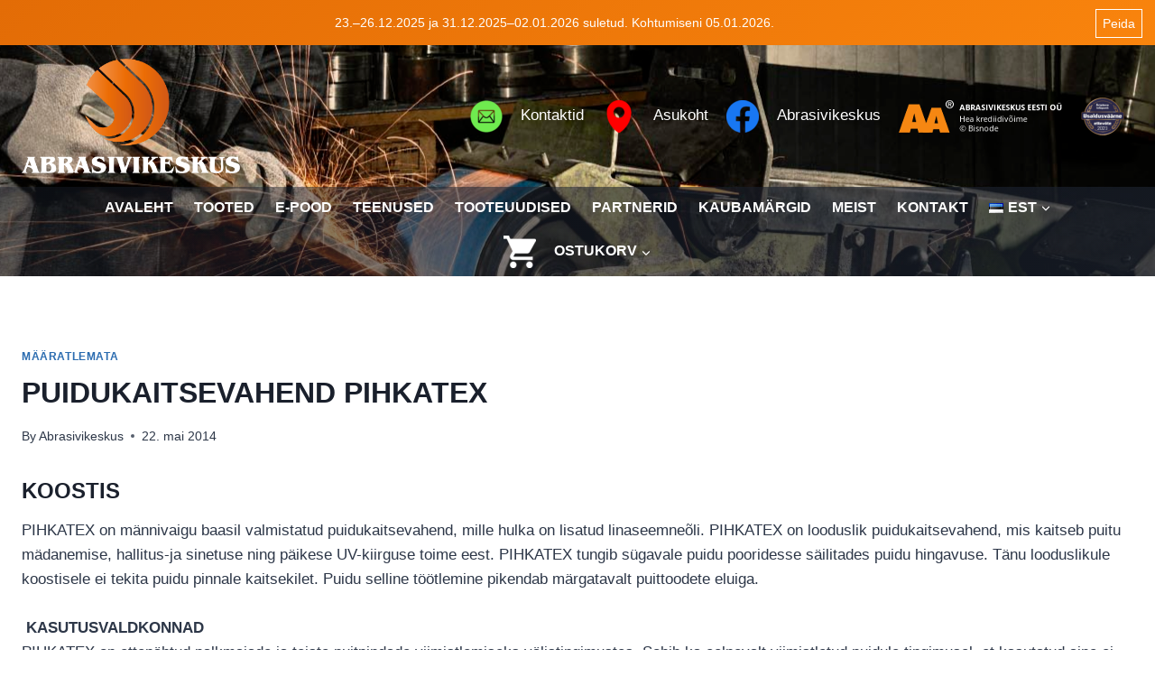

--- FILE ---
content_type: text/html; charset=UTF-8
request_url: https://www.abrasivikeskus.ee/puidukaitsevahend-pihkatex/
body_size: 28101
content:
<!doctype html>
<html lang="et" class="no-js" itemtype="https://schema.org/Blog" itemscope>
<head>
	<meta charset="UTF-8">
	<meta name="viewport" content="width=device-width, initial-scale=1, minimum-scale=1">
	            <style>

                .bnav_bottom_nav_wrapper {
                 box-shadow: 0px 0px 5px 0px rgba(0, 0, 0, 0.1);
                                }
                .bnav_bottom_nav_wrapper {
                                        z-index: !important;
                                    }
                .bnav_bottom_nav_wrapper {
                    -webkit-backdrop-filter: blur(0px);
                    backdrop-filter: blur(0px);
                }

                .bnav_bottom_nav_wrapper ul.bnav_main_menu {
                    justify-content: flex-start                }
                /* main-nav-alignment */

                /* Main nav icon and text visibility */
                /*.bnav_bottom_nav_wrapper ul.bnav_main_menu li .icon_wrapper {*/
                /*    display: none;*/
                /*}*/

                /*.bnav_bottom_nav_wrapper ul.bnav_main_menu li.current_page_item .icon_wrapper.active {*/
                /*    display: flex;*/
                /*}*/

                .bnav_bottom_nav_wrapper ul.bnav_main_menu li .text_wrapper {
                    display: flex;
                }
                
                
                                                .bnav_bottom_nav_wrapper ul.bnav_main_menu li a .icon_wrapper.normal {
                    display: flex;
                }
                .bnav_bottom_nav_wrapper ul.bnav_main_menu li.current-menu-item .icon_wrapper.normal {
                    display: none;
                }

                                                
                /* Main nav text visibility */
                                .bnav_bottom_nav_wrapper ul.bnav_main_menu li a .text_wrapper {
                    display: flex;
                }

                
                
                                
                /* End icon and text visibility css */

                /* Show total number of items */
                .bnav_bottom_nav_wrapper ul.bnav_main_menu li {
                    display: none !important;
                }

                .bnav_bottom_nav_wrapper ul.bnav_main_menu li:nth-child(-n+4) {
                    display: flex !important;
                }

                /* Typography for image */
                .bnav_bottom_nav_wrapper ul.bnav_main_menu li a .bnav_menu_items .img_icon img {
                    width: 24px                }

                            .bnav_main_menu_container .bnav_menu_items .bnav_flex {
                    flex-direction: column;
                }

                            /* Show total number of items */
            .bnav_bottom_nav_wrapper ul.bnav_main_menu li, .bnav_sub_menu_wrapper ul.sub-menu.depth-0 li, .bnav_bottom_nav_wrapper ul.sub-menu.bnav_child_sub_menu li {
                display: none !important;
            }
                .bnav_bottom_nav_wrapper ul.bnav_main_menu li:nth-child(-n+4){
                display: flex !important;
            }
                    </style>
        <style>
            .bnav_bottom_nav_wrapper {
                display: none !important;
            }

            @media only screen and (max-width: 768px) {
                body {
                    padding-bottom: 0px !important;
                }

                .bnav_bottom_nav_wrapper {
                    display: block !important;
                }
            }
        </style>
        <meta name='robots' content='index, follow, max-image-preview:large, max-snippet:-1, max-video-preview:-1' />
<script id="cookieyes" type="text/javascript" src="https://cdn-cookieyes.com/client_data/69f9e285b307564834726ef7/script.js"></script>
<!-- Google Tag Manager for WordPress by gtm4wp.com -->
<script data-cfasync="false" data-pagespeed-no-defer>
	var gtm4wp_datalayer_name = "dataLayer";
	var dataLayer = dataLayer || [];
</script>
<!-- End Google Tag Manager for WordPress by gtm4wp.com --><script>window._wca = window._wca || [];</script>

	<title>PUIDUKAITSEVAHEND PIHKATEX - Abrasivikeskus.ee</title>
	<link rel="canonical" href="https://www.abrasivikeskus.ee/puidukaitsevahend-pihkatex/" />
	<meta property="og:locale" content="et_EE" />
	<meta property="og:type" content="article" />
	<meta property="og:title" content="PUIDUKAITSEVAHEND PIHKATEX - Abrasivikeskus.ee" />
	<meta property="og:description" content="KOOSTIS PIHKATEX on männivaigu baasil valmistatud puidukaitsevahend, mille hulka on lisatud linaseemneõli. PIHKATEX on looduslik puidukaitsevahend, mis kaitseb puitu mädanemise, hallitus-ja sinetuse ning päikese UV-kiirguse toime eest. PIHKATEX tungib sügavale puidu pooridesse säilitades puidu hingavuse. Tänu looduslikule koostisele ei tekita puidu pinnale kaitsekilet. Puidu selline töötlemine pikendab märgatavalt puittoodete eluiga. &nbsp;  KASUTUSVALDKONNAD PIHKATEX on ettenähtud..." />
	<meta property="og:url" content="https://www.abrasivikeskus.ee/puidukaitsevahend-pihkatex/" />
	<meta property="og:site_name" content="Abrasivikeskus.ee" />
	<meta property="article:publisher" content="https://www.facebook.com/Abrasivikeskus" />
	<meta property="article:published_time" content="2014-05-22T07:19:35+00:00" />
	<meta property="article:modified_time" content="2021-10-07T05:27:53+00:00" />
	<meta property="og:image" content="https://www.abrasivikeskus.ee/wp-content/uploads/2014/05/100__.jpg" />
	<meta property="og:image:width" content="538" />
	<meta property="og:image:height" content="285" />
	<meta property="og:image:type" content="image/jpeg" />
	<meta name="author" content="Abrasivikeskus" />
	<meta name="twitter:card" content="summary_large_image" />
	<meta name="twitter:label1" content="Written by" />
	<meta name="twitter:data1" content="Abrasivikeskus" />
	<meta name="twitter:label2" content="Est. reading time" />
	<meta name="twitter:data2" content="2 minutit" />
	<script type="application/ld+json" class="yoast-schema-graph">{"@context":"https://schema.org","@graph":[{"@type":"Article","@id":"https://www.abrasivikeskus.ee/puidukaitsevahend-pihkatex/#article","isPartOf":{"@id":"https://www.abrasivikeskus.ee/puidukaitsevahend-pihkatex/"},"author":{"name":"Abrasivikeskus","@id":"https://www.abrasivikeskus.ee/#/schema/person/9a8923fa9897a4fca900a444bc821591"},"headline":"PUIDUKAITSEVAHEND PIHKATEX","datePublished":"2014-05-22T07:19:35+00:00","dateModified":"2021-10-07T05:27:53+00:00","mainEntityOfPage":{"@id":"https://www.abrasivikeskus.ee/puidukaitsevahend-pihkatex/"},"wordCount":411,"publisher":{"@id":"https://www.abrasivikeskus.ee/#organization"},"image":{"@id":"https://www.abrasivikeskus.ee/puidukaitsevahend-pihkatex/#primaryimage"},"thumbnailUrl":"https://www.abrasivikeskus.ee/wp-content/uploads/2014/05/100__.jpg","inLanguage":"et"},{"@type":"WebPage","@id":"https://www.abrasivikeskus.ee/puidukaitsevahend-pihkatex/","url":"https://www.abrasivikeskus.ee/puidukaitsevahend-pihkatex/","name":"PUIDUKAITSEVAHEND PIHKATEX - Abrasivikeskus.ee","isPartOf":{"@id":"https://www.abrasivikeskus.ee/#website"},"primaryImageOfPage":{"@id":"https://www.abrasivikeskus.ee/puidukaitsevahend-pihkatex/#primaryimage"},"image":{"@id":"https://www.abrasivikeskus.ee/puidukaitsevahend-pihkatex/#primaryimage"},"thumbnailUrl":"https://www.abrasivikeskus.ee/wp-content/uploads/2014/05/100__.jpg","datePublished":"2014-05-22T07:19:35+00:00","dateModified":"2021-10-07T05:27:53+00:00","breadcrumb":{"@id":"https://www.abrasivikeskus.ee/puidukaitsevahend-pihkatex/#breadcrumb"},"inLanguage":"et","potentialAction":[{"@type":"ReadAction","target":["https://www.abrasivikeskus.ee/puidukaitsevahend-pihkatex/"]}]},{"@type":"ImageObject","inLanguage":"et","@id":"https://www.abrasivikeskus.ee/puidukaitsevahend-pihkatex/#primaryimage","url":"https://www.abrasivikeskus.ee/wp-content/uploads/2014/05/100__.jpg","contentUrl":"https://www.abrasivikeskus.ee/wp-content/uploads/2014/05/100__.jpg","width":538,"height":285},{"@type":"BreadcrumbList","@id":"https://www.abrasivikeskus.ee/puidukaitsevahend-pihkatex/#breadcrumb","itemListElement":[{"@type":"ListItem","position":1,"name":"Home","item":"https://www.abrasivikeskus.ee/"},{"@type":"ListItem","position":2,"name":"PUIDUKAITSEVAHEND PIHKATEX"}]},{"@type":"WebSite","@id":"https://www.abrasivikeskus.ee/#website","url":"https://www.abrasivikeskus.ee/","name":"Abrasivikeskus.ee","description":"Abrasiivtooted","publisher":{"@id":"https://www.abrasivikeskus.ee/#organization"},"potentialAction":[{"@type":"SearchAction","target":{"@type":"EntryPoint","urlTemplate":"https://www.abrasivikeskus.ee/?s={search_term_string}"},"query-input":{"@type":"PropertyValueSpecification","valueRequired":true,"valueName":"search_term_string"}}],"inLanguage":"et"},{"@type":"Organization","@id":"https://www.abrasivikeskus.ee/#organization","name":"Abrasivikeskus Eesti PÕ","url":"https://www.abrasivikeskus.ee/","logo":{"@type":"ImageObject","inLanguage":"et","@id":"https://www.abrasivikeskus.ee/#/schema/logo/image/","url":"https://www.abrasivikeskus.ee/wp-content/uploads/2025/05/311797199_221200436902295_7273936900345285757_n.jpg","contentUrl":"https://www.abrasivikeskus.ee/wp-content/uploads/2025/05/311797199_221200436902295_7273936900345285757_n.jpg","width":1080,"height":1080,"caption":"Abrasivikeskus Eesti PÕ"},"image":{"@id":"https://www.abrasivikeskus.ee/#/schema/logo/image/"},"sameAs":["https://www.facebook.com/Abrasivikeskus"]},{"@type":"Person","@id":"https://www.abrasivikeskus.ee/#/schema/person/9a8923fa9897a4fca900a444bc821591","name":"Abrasivikeskus","image":{"@type":"ImageObject","inLanguage":"et","@id":"https://www.abrasivikeskus.ee/#/schema/person/image/","url":"https://secure.gravatar.com/avatar/ff2539c10c79f38eef41704e4e6a0970515895a9ddd13d0d90be6f0a6ede1e25?s=96&d=mm&r=g","contentUrl":"https://secure.gravatar.com/avatar/ff2539c10c79f38eef41704e4e6a0970515895a9ddd13d0d90be6f0a6ede1e25?s=96&d=mm&r=g","caption":"Abrasivikeskus"},"url":"https://www.abrasivikeskus.ee/author/abrasivikeskus/"}]}</script>


<link rel='dns-prefetch' href='//stats.wp.com' />
<link rel='dns-prefetch' href='//www.googletagmanager.com' />
<link rel='dns-prefetch' href='//ajax.googleapis.com' />
<link rel='dns-prefetch' href='//use.fontawesome.com' />
<link rel="alternate" type="application/rss+xml" title="Abrasivikeskus.ee &raquo; RSS" href="https://www.abrasivikeskus.ee/feed/" />
<link rel="alternate" type="application/rss+xml" title="Abrasivikeskus.ee &raquo; Kommentaaride RSS" href="https://www.abrasivikeskus.ee/comments/feed/" />
			<script>document.documentElement.classList.remove( 'no-js' );</script>
			<link rel="alternate" type="application/rss+xml" title="Abrasivikeskus.ee &raquo; PUIDUKAITSEVAHEND PIHKATEX Kommentaaride RSS" href="https://www.abrasivikeskus.ee/puidukaitsevahend-pihkatex/feed/" />
<link rel="alternate" title="oEmbed (JSON)" type="application/json+oembed" href="https://www.abrasivikeskus.ee/wp-json/oembed/1.0/embed?url=https%3A%2F%2Fwww.abrasivikeskus.ee%2Fpuidukaitsevahend-pihkatex%2F&#038;lang=et" />
<link rel="alternate" title="oEmbed (XML)" type="text/xml+oembed" href="https://www.abrasivikeskus.ee/wp-json/oembed/1.0/embed?url=https%3A%2F%2Fwww.abrasivikeskus.ee%2Fpuidukaitsevahend-pihkatex%2F&#038;format=xml&#038;lang=et" />
<style id='wp-img-auto-sizes-contain-inline-css'>
img:is([sizes=auto i],[sizes^="auto," i]){contain-intrinsic-size:3000px 1500px}
/*# sourceURL=wp-img-auto-sizes-contain-inline-css */
</style>
<link rel='stylesheet' id='cnss_font_awesome_css-css' href='https://www.abrasivikeskus.ee/wp-content/plugins/easy-social-icons/css/font-awesome/css/all.min.css' media='all' />
<link rel='stylesheet' id='cnss_font_awesome_v4_shims-css' href='https://www.abrasivikeskus.ee/wp-content/plugins/easy-social-icons/css/font-awesome/css/v4-shims.min.css' media='all' />
<link rel='stylesheet' id='cnss_css-css' href='https://www.abrasivikeskus.ee/wp-content/plugins/easy-social-icons/css/cnss.css' media='all' />
<link rel='stylesheet' id='cnss_share_css-css' href='https://www.abrasivikeskus.ee/wp-content/plugins/easy-social-icons/css/share.css' media='all' />
<style id='wp-emoji-styles-inline-css'>

	img.wp-smiley, img.emoji {
		display: inline !important;
		border: none !important;
		box-shadow: none !important;
		height: 1em !important;
		width: 1em !important;
		margin: 0 0.07em !important;
		vertical-align: -0.1em !important;
		background: none !important;
		padding: 0 !important;
	}
/*# sourceURL=wp-emoji-styles-inline-css */
</style>
<link rel='stylesheet' id='wp-block-library-css' href='https://www.abrasivikeskus.ee/wp-includes/css/dist/block-library/style.min.css' media='all' />
<style id='classic-theme-styles-inline-css'>
/*! This file is auto-generated */
.wp-block-button__link{color:#fff;background-color:#32373c;border-radius:9999px;box-shadow:none;text-decoration:none;padding:calc(.667em + 2px) calc(1.333em + 2px);font-size:1.125em}.wp-block-file__button{background:#32373c;color:#fff;text-decoration:none}
/*# sourceURL=/wp-includes/css/classic-themes.min.css */
</style>
<link rel='stylesheet' id='mediaelement-css' href='https://www.abrasivikeskus.ee/wp-includes/js/mediaelement/mediaelementplayer-legacy.min.css' media='all' />
<link rel='stylesheet' id='wp-mediaelement-css' href='https://www.abrasivikeskus.ee/wp-includes/js/mediaelement/wp-mediaelement.min.css' media='all' />
<style id='jetpack-sharing-buttons-style-inline-css'>
.jetpack-sharing-buttons__services-list{display:flex;flex-direction:row;flex-wrap:wrap;gap:0;list-style-type:none;margin:5px;padding:0}.jetpack-sharing-buttons__services-list.has-small-icon-size{font-size:12px}.jetpack-sharing-buttons__services-list.has-normal-icon-size{font-size:16px}.jetpack-sharing-buttons__services-list.has-large-icon-size{font-size:24px}.jetpack-sharing-buttons__services-list.has-huge-icon-size{font-size:36px}@media print{.jetpack-sharing-buttons__services-list{display:none!important}}.editor-styles-wrapper .wp-block-jetpack-sharing-buttons{gap:0;padding-inline-start:0}ul.jetpack-sharing-buttons__services-list.has-background{padding:1.25em 2.375em}
/*# sourceURL=https://www.abrasivikeskus.ee/wp-content/plugins/jetpack/_inc/blocks/sharing-buttons/view.css */
</style>
<style id='global-styles-inline-css'>
:root{--wp--preset--aspect-ratio--square: 1;--wp--preset--aspect-ratio--4-3: 4/3;--wp--preset--aspect-ratio--3-4: 3/4;--wp--preset--aspect-ratio--3-2: 3/2;--wp--preset--aspect-ratio--2-3: 2/3;--wp--preset--aspect-ratio--16-9: 16/9;--wp--preset--aspect-ratio--9-16: 9/16;--wp--preset--color--black: #000000;--wp--preset--color--cyan-bluish-gray: #abb8c3;--wp--preset--color--white: #ffffff;--wp--preset--color--pale-pink: #f78da7;--wp--preset--color--vivid-red: #cf2e2e;--wp--preset--color--luminous-vivid-orange: #ff6900;--wp--preset--color--luminous-vivid-amber: #fcb900;--wp--preset--color--light-green-cyan: #7bdcb5;--wp--preset--color--vivid-green-cyan: #00d084;--wp--preset--color--pale-cyan-blue: #8ed1fc;--wp--preset--color--vivid-cyan-blue: #0693e3;--wp--preset--color--vivid-purple: #9b51e0;--wp--preset--color--theme-palette-1: var(--global-palette1);--wp--preset--color--theme-palette-2: var(--global-palette2);--wp--preset--color--theme-palette-3: var(--global-palette3);--wp--preset--color--theme-palette-4: var(--global-palette4);--wp--preset--color--theme-palette-5: var(--global-palette5);--wp--preset--color--theme-palette-6: var(--global-palette6);--wp--preset--color--theme-palette-7: var(--global-palette7);--wp--preset--color--theme-palette-8: var(--global-palette8);--wp--preset--color--theme-palette-9: var(--global-palette9);--wp--preset--color--theme-palette-10: var(--global-palette10);--wp--preset--color--theme-palette-11: var(--global-palette11);--wp--preset--color--theme-palette-12: var(--global-palette12);--wp--preset--color--theme-palette-13: var(--global-palette13);--wp--preset--color--theme-palette-14: var(--global-palette14);--wp--preset--color--theme-palette-15: var(--global-palette15);--wp--preset--gradient--vivid-cyan-blue-to-vivid-purple: linear-gradient(135deg,rgb(6,147,227) 0%,rgb(155,81,224) 100%);--wp--preset--gradient--light-green-cyan-to-vivid-green-cyan: linear-gradient(135deg,rgb(122,220,180) 0%,rgb(0,208,130) 100%);--wp--preset--gradient--luminous-vivid-amber-to-luminous-vivid-orange: linear-gradient(135deg,rgb(252,185,0) 0%,rgb(255,105,0) 100%);--wp--preset--gradient--luminous-vivid-orange-to-vivid-red: linear-gradient(135deg,rgb(255,105,0) 0%,rgb(207,46,46) 100%);--wp--preset--gradient--very-light-gray-to-cyan-bluish-gray: linear-gradient(135deg,rgb(238,238,238) 0%,rgb(169,184,195) 100%);--wp--preset--gradient--cool-to-warm-spectrum: linear-gradient(135deg,rgb(74,234,220) 0%,rgb(151,120,209) 20%,rgb(207,42,186) 40%,rgb(238,44,130) 60%,rgb(251,105,98) 80%,rgb(254,248,76) 100%);--wp--preset--gradient--blush-light-purple: linear-gradient(135deg,rgb(255,206,236) 0%,rgb(152,150,240) 100%);--wp--preset--gradient--blush-bordeaux: linear-gradient(135deg,rgb(254,205,165) 0%,rgb(254,45,45) 50%,rgb(107,0,62) 100%);--wp--preset--gradient--luminous-dusk: linear-gradient(135deg,rgb(255,203,112) 0%,rgb(199,81,192) 50%,rgb(65,88,208) 100%);--wp--preset--gradient--pale-ocean: linear-gradient(135deg,rgb(255,245,203) 0%,rgb(182,227,212) 50%,rgb(51,167,181) 100%);--wp--preset--gradient--electric-grass: linear-gradient(135deg,rgb(202,248,128) 0%,rgb(113,206,126) 100%);--wp--preset--gradient--midnight: linear-gradient(135deg,rgb(2,3,129) 0%,rgb(40,116,252) 100%);--wp--preset--font-size--small: var(--global-font-size-small);--wp--preset--font-size--medium: var(--global-font-size-medium);--wp--preset--font-size--large: var(--global-font-size-large);--wp--preset--font-size--x-large: 42px;--wp--preset--font-size--larger: var(--global-font-size-larger);--wp--preset--font-size--xxlarge: var(--global-font-size-xxlarge);--wp--preset--spacing--20: 0.44rem;--wp--preset--spacing--30: 0.67rem;--wp--preset--spacing--40: 1rem;--wp--preset--spacing--50: 1.5rem;--wp--preset--spacing--60: 2.25rem;--wp--preset--spacing--70: 3.38rem;--wp--preset--spacing--80: 5.06rem;--wp--preset--shadow--natural: 6px 6px 9px rgba(0, 0, 0, 0.2);--wp--preset--shadow--deep: 12px 12px 50px rgba(0, 0, 0, 0.4);--wp--preset--shadow--sharp: 6px 6px 0px rgba(0, 0, 0, 0.2);--wp--preset--shadow--outlined: 6px 6px 0px -3px rgb(255, 255, 255), 6px 6px rgb(0, 0, 0);--wp--preset--shadow--crisp: 6px 6px 0px rgb(0, 0, 0);}:where(.is-layout-flex){gap: 0.5em;}:where(.is-layout-grid){gap: 0.5em;}body .is-layout-flex{display: flex;}.is-layout-flex{flex-wrap: wrap;align-items: center;}.is-layout-flex > :is(*, div){margin: 0;}body .is-layout-grid{display: grid;}.is-layout-grid > :is(*, div){margin: 0;}:where(.wp-block-columns.is-layout-flex){gap: 2em;}:where(.wp-block-columns.is-layout-grid){gap: 2em;}:where(.wp-block-post-template.is-layout-flex){gap: 1.25em;}:where(.wp-block-post-template.is-layout-grid){gap: 1.25em;}.has-black-color{color: var(--wp--preset--color--black) !important;}.has-cyan-bluish-gray-color{color: var(--wp--preset--color--cyan-bluish-gray) !important;}.has-white-color{color: var(--wp--preset--color--white) !important;}.has-pale-pink-color{color: var(--wp--preset--color--pale-pink) !important;}.has-vivid-red-color{color: var(--wp--preset--color--vivid-red) !important;}.has-luminous-vivid-orange-color{color: var(--wp--preset--color--luminous-vivid-orange) !important;}.has-luminous-vivid-amber-color{color: var(--wp--preset--color--luminous-vivid-amber) !important;}.has-light-green-cyan-color{color: var(--wp--preset--color--light-green-cyan) !important;}.has-vivid-green-cyan-color{color: var(--wp--preset--color--vivid-green-cyan) !important;}.has-pale-cyan-blue-color{color: var(--wp--preset--color--pale-cyan-blue) !important;}.has-vivid-cyan-blue-color{color: var(--wp--preset--color--vivid-cyan-blue) !important;}.has-vivid-purple-color{color: var(--wp--preset--color--vivid-purple) !important;}.has-black-background-color{background-color: var(--wp--preset--color--black) !important;}.has-cyan-bluish-gray-background-color{background-color: var(--wp--preset--color--cyan-bluish-gray) !important;}.has-white-background-color{background-color: var(--wp--preset--color--white) !important;}.has-pale-pink-background-color{background-color: var(--wp--preset--color--pale-pink) !important;}.has-vivid-red-background-color{background-color: var(--wp--preset--color--vivid-red) !important;}.has-luminous-vivid-orange-background-color{background-color: var(--wp--preset--color--luminous-vivid-orange) !important;}.has-luminous-vivid-amber-background-color{background-color: var(--wp--preset--color--luminous-vivid-amber) !important;}.has-light-green-cyan-background-color{background-color: var(--wp--preset--color--light-green-cyan) !important;}.has-vivid-green-cyan-background-color{background-color: var(--wp--preset--color--vivid-green-cyan) !important;}.has-pale-cyan-blue-background-color{background-color: var(--wp--preset--color--pale-cyan-blue) !important;}.has-vivid-cyan-blue-background-color{background-color: var(--wp--preset--color--vivid-cyan-blue) !important;}.has-vivid-purple-background-color{background-color: var(--wp--preset--color--vivid-purple) !important;}.has-black-border-color{border-color: var(--wp--preset--color--black) !important;}.has-cyan-bluish-gray-border-color{border-color: var(--wp--preset--color--cyan-bluish-gray) !important;}.has-white-border-color{border-color: var(--wp--preset--color--white) !important;}.has-pale-pink-border-color{border-color: var(--wp--preset--color--pale-pink) !important;}.has-vivid-red-border-color{border-color: var(--wp--preset--color--vivid-red) !important;}.has-luminous-vivid-orange-border-color{border-color: var(--wp--preset--color--luminous-vivid-orange) !important;}.has-luminous-vivid-amber-border-color{border-color: var(--wp--preset--color--luminous-vivid-amber) !important;}.has-light-green-cyan-border-color{border-color: var(--wp--preset--color--light-green-cyan) !important;}.has-vivid-green-cyan-border-color{border-color: var(--wp--preset--color--vivid-green-cyan) !important;}.has-pale-cyan-blue-border-color{border-color: var(--wp--preset--color--pale-cyan-blue) !important;}.has-vivid-cyan-blue-border-color{border-color: var(--wp--preset--color--vivid-cyan-blue) !important;}.has-vivid-purple-border-color{border-color: var(--wp--preset--color--vivid-purple) !important;}.has-vivid-cyan-blue-to-vivid-purple-gradient-background{background: var(--wp--preset--gradient--vivid-cyan-blue-to-vivid-purple) !important;}.has-light-green-cyan-to-vivid-green-cyan-gradient-background{background: var(--wp--preset--gradient--light-green-cyan-to-vivid-green-cyan) !important;}.has-luminous-vivid-amber-to-luminous-vivid-orange-gradient-background{background: var(--wp--preset--gradient--luminous-vivid-amber-to-luminous-vivid-orange) !important;}.has-luminous-vivid-orange-to-vivid-red-gradient-background{background: var(--wp--preset--gradient--luminous-vivid-orange-to-vivid-red) !important;}.has-very-light-gray-to-cyan-bluish-gray-gradient-background{background: var(--wp--preset--gradient--very-light-gray-to-cyan-bluish-gray) !important;}.has-cool-to-warm-spectrum-gradient-background{background: var(--wp--preset--gradient--cool-to-warm-spectrum) !important;}.has-blush-light-purple-gradient-background{background: var(--wp--preset--gradient--blush-light-purple) !important;}.has-blush-bordeaux-gradient-background{background: var(--wp--preset--gradient--blush-bordeaux) !important;}.has-luminous-dusk-gradient-background{background: var(--wp--preset--gradient--luminous-dusk) !important;}.has-pale-ocean-gradient-background{background: var(--wp--preset--gradient--pale-ocean) !important;}.has-electric-grass-gradient-background{background: var(--wp--preset--gradient--electric-grass) !important;}.has-midnight-gradient-background{background: var(--wp--preset--gradient--midnight) !important;}.has-small-font-size{font-size: var(--wp--preset--font-size--small) !important;}.has-medium-font-size{font-size: var(--wp--preset--font-size--medium) !important;}.has-large-font-size{font-size: var(--wp--preset--font-size--large) !important;}.has-x-large-font-size{font-size: var(--wp--preset--font-size--x-large) !important;}
:where(.wp-block-post-template.is-layout-flex){gap: 1.25em;}:where(.wp-block-post-template.is-layout-grid){gap: 1.25em;}
:where(.wp-block-term-template.is-layout-flex){gap: 1.25em;}:where(.wp-block-term-template.is-layout-grid){gap: 1.25em;}
:where(.wp-block-columns.is-layout-flex){gap: 2em;}:where(.wp-block-columns.is-layout-grid){gap: 2em;}
:root :where(.wp-block-pullquote){font-size: 1.5em;line-height: 1.6;}
/*# sourceURL=global-styles-inline-css */
</style>
<link rel='stylesheet' id='menu-image-css' href='https://www.abrasivikeskus.ee/wp-content/plugins/menu-image/includes/css/menu-image.css' media='all' />
<link rel='stylesheet' id='dashicons-css' href='https://www.abrasivikeskus.ee/wp-includes/css/dashicons.min.css' media='all' />
<style id='woocommerce-inline-inline-css'>
.woocommerce form .form-row .required { visibility: visible; }
/*# sourceURL=woocommerce-inline-inline-css */
</style>
<link rel='stylesheet' id='wp-show-posts-css' href='https://www.abrasivikeskus.ee/wp-content/plugins/wp-show-posts/css/wp-show-posts-min.css' media='all' />
<link rel='stylesheet' id='fa5-css' href='https://use.fontawesome.com/releases/v5.13.0/css/all.css' media='all' />
<link rel='stylesheet' id='fa5-v4-shims-css' href='https://use.fontawesome.com/releases/v5.13.0/css/v4-shims.css' media='all' />
<link rel='stylesheet' id='wp-bnav-css' href='https://www.abrasivikeskus.ee/wp-content/plugins/mobile-bottom-menu-for-wp/public/css/wp-bnav-public.css' media='all' />
<link rel='stylesheet' id='montonio-style-css' href='https://www.abrasivikeskus.ee/wp-content/plugins/montonio-for-woocommerce/assets/css/montonio-style.css' media='all' />
<link rel='stylesheet' id='brands-styles-css' href='https://www.abrasivikeskus.ee/wp-content/plugins/woocommerce/assets/css/brands.css' media='all' />
<link rel='stylesheet' id='parente2-style-css' href='https://www.abrasivikeskus.ee/wp-content/themes/kadence/style.css' media='all' />
<link rel='stylesheet' id='childe2-style-css' href='https://www.abrasivikeskus.ee/wp-content/themes/Abrasivikeskus/style.css' media='all' />
<link rel='stylesheet' id='kadence-global-css' href='https://www.abrasivikeskus.ee/wp-content/themes/kadence/assets/css/global.min.css' media='all' />
<style id='kadence-global-inline-css'>
/* Kadence Base CSS */
:root{--global-palette1:#2B6CB0;--global-palette2:#215387;--global-palette3:#1A202C;--global-palette4:#2D3748;--global-palette5:#4A5568;--global-palette6:#718096;--global-palette7:#EDF2F7;--global-palette8:#F7FAFC;--global-palette9:#ffffff;--global-palette10:oklch(from var(--global-palette1) calc(l + 0.10 * (1 - l)) calc(c * 1.00) calc(h + 180) / 100%);--global-palette11:#13612e;--global-palette12:#1159af;--global-palette13:#b82105;--global-palette14:#f7630c;--global-palette15:#f5a524;--global-palette9rgb:255, 255, 255;--global-palette-highlight:var(--global-palette1);--global-palette-highlight-alt:var(--global-palette2);--global-palette-highlight-alt2:var(--global-palette9);--global-palette-btn-bg:#d2700d;--global-palette-btn-bg-hover:#ffad0e;--global-palette-btn:var(--global-palette9);--global-palette-btn-hover:var(--global-palette9);--global-palette-btn-sec-bg:var(--global-palette7);--global-palette-btn-sec-bg-hover:var(--global-palette2);--global-palette-btn-sec:var(--global-palette3);--global-palette-btn-sec-hover:var(--global-palette9);--global-body-font-family:-apple-system,BlinkMacSystemFont,"Segoe UI",Roboto,Oxygen-Sans,Ubuntu,Cantarell,"Helvetica Neue",sans-serif, "Apple Color Emoji", "Segoe UI Emoji", "Segoe UI Symbol";--global-heading-font-family:inherit;--global-primary-nav-font-family:inherit;--global-fallback-font:sans-serif;--global-display-fallback-font:sans-serif;--global-content-width:1290px;--global-content-wide-width:calc(1290px + 230px);--global-content-narrow-width:842px;--global-content-edge-padding:1.5rem;--global-content-boxed-padding:2rem;--global-calc-content-width:calc(1290px - var(--global-content-edge-padding) - var(--global-content-edge-padding) );--wp--style--global--content-size:var(--global-calc-content-width);}.wp-site-blocks{--global-vw:calc( 100vw - ( 0.5 * var(--scrollbar-offset)));}:root body.kadence-elementor-colors{--e-global-color-kadence1:var(--global-palette1);--e-global-color-kadence2:var(--global-palette2);--e-global-color-kadence3:var(--global-palette3);--e-global-color-kadence4:var(--global-palette4);--e-global-color-kadence5:var(--global-palette5);--e-global-color-kadence6:var(--global-palette6);--e-global-color-kadence7:var(--global-palette7);--e-global-color-kadence8:var(--global-palette8);--e-global-color-kadence9:var(--global-palette9);--e-global-color-kadence10:var(--global-palette10);--e-global-color-kadence11:var(--global-palette11);--e-global-color-kadence12:var(--global-palette12);--e-global-color-kadence13:var(--global-palette13);--e-global-color-kadence14:var(--global-palette14);--e-global-color-kadence15:var(--global-palette15);}body{background:var(--global-palette9);}body, input, select, optgroup, textarea{font-weight:400;font-size:17px;line-height:1.6;font-family:var(--global-body-font-family);color:var(--global-palette4);}.content-bg, body.content-style-unboxed .site{background:var(--global-palette9);}h1,h2,h3,h4,h5,h6{font-family:var(--global-heading-font-family);}h1{font-weight:700;font-size:32px;line-height:1.5;color:var(--global-palette3);}h2{font-weight:700;font-size:28px;line-height:1.5;color:var(--global-palette3);}h3{font-weight:700;font-size:24px;line-height:1.5;color:var(--global-palette3);}h4{font-weight:700;font-size:22px;line-height:1.5;color:var(--global-palette4);}h5{font-weight:700;font-size:20px;line-height:1.5;color:var(--global-palette4);}h6{font-weight:700;font-size:18px;line-height:1.5;color:var(--global-palette5);}.entry-hero .kadence-breadcrumbs{max-width:1290px;}.site-container, .site-header-row-layout-contained, .site-footer-row-layout-contained, .entry-hero-layout-contained, .comments-area, .alignfull > .wp-block-cover__inner-container, .alignwide > .wp-block-cover__inner-container{max-width:var(--global-content-width);}.content-width-narrow .content-container.site-container, .content-width-narrow .hero-container.site-container{max-width:var(--global-content-narrow-width);}@media all and (min-width: 1520px){.wp-site-blocks .content-container  .alignwide{margin-left:-115px;margin-right:-115px;width:unset;max-width:unset;}}@media all and (min-width: 1102px){.content-width-narrow .wp-site-blocks .content-container .alignwide{margin-left:-130px;margin-right:-130px;width:unset;max-width:unset;}}.content-style-boxed .wp-site-blocks .entry-content .alignwide{margin-left:calc( -1 * var( --global-content-boxed-padding ) );margin-right:calc( -1 * var( --global-content-boxed-padding ) );}.content-area{margin-top:5rem;margin-bottom:5rem;}@media all and (max-width: 1024px){.content-area{margin-top:3rem;margin-bottom:3rem;}}@media all and (max-width: 767px){.content-area{margin-top:2rem;margin-bottom:2rem;}}@media all and (max-width: 1024px){:root{--global-content-boxed-padding:2rem;}}@media all and (max-width: 767px){:root{--global-content-boxed-padding:1.5rem;}}.entry-content-wrap{padding:2rem;}@media all and (max-width: 1024px){.entry-content-wrap{padding:2rem;}}@media all and (max-width: 767px){.entry-content-wrap{padding:1.5rem;}}.entry.single-entry{box-shadow:0px 15px 15px -10px rgba(0,0,0,0.05);}.entry.loop-entry{box-shadow:0px 15px 15px -10px rgba(0,0,0,0.05);}.loop-entry .entry-content-wrap{padding:2rem;}@media all and (max-width: 1024px){.loop-entry .entry-content-wrap{padding:2rem;}}@media all and (max-width: 767px){.loop-entry .entry-content-wrap{padding:1.5rem;}}button, .button, .wp-block-button__link, input[type="button"], input[type="reset"], input[type="submit"], .fl-button, .elementor-button-wrapper .elementor-button, .wc-block-components-checkout-place-order-button, .wc-block-cart__submit{box-shadow:0px 0px 0px -7px rgba(0,0,0,0);}button:hover, button:focus, button:active, .button:hover, .button:focus, .button:active, .wp-block-button__link:hover, .wp-block-button__link:focus, .wp-block-button__link:active, input[type="button"]:hover, input[type="button"]:focus, input[type="button"]:active, input[type="reset"]:hover, input[type="reset"]:focus, input[type="reset"]:active, input[type="submit"]:hover, input[type="submit"]:focus, input[type="submit"]:active, .elementor-button-wrapper .elementor-button:hover, .elementor-button-wrapper .elementor-button:focus, .elementor-button-wrapper .elementor-button:active, .wc-block-cart__submit:hover{box-shadow:0px 15px 25px -7px rgba(0,0,0,0.1);}.kb-button.kb-btn-global-outline.kb-btn-global-inherit{padding-top:calc(px - 2px);padding-right:calc(px - 2px);padding-bottom:calc(px - 2px);padding-left:calc(px - 2px);}@media all and (min-width: 1025px){.transparent-header .entry-hero .entry-hero-container-inner{padding-top:calc(0px + 80px);}}@media all and (max-width: 1024px){.mobile-transparent-header .entry-hero .entry-hero-container-inner{padding-top:80px;}}@media all and (max-width: 767px){.mobile-transparent-header .entry-hero .entry-hero-container-inner{padding-top:80px;}}body.single{background:var(--global-palette9);}body.single .content-bg, body.content-style-unboxed.single .site{background:var(--global-palette9);}.entry-hero.post-hero-section .entry-header{min-height:200px;}
/* Kadence Header CSS */
@media all and (max-width: 1024px){.mobile-transparent-header #masthead{position:absolute;left:0px;right:0px;z-index:100;}.kadence-scrollbar-fixer.mobile-transparent-header #masthead{right:var(--scrollbar-offset,0);}.mobile-transparent-header #masthead, .mobile-transparent-header .site-top-header-wrap .site-header-row-container-inner, .mobile-transparent-header .site-main-header-wrap .site-header-row-container-inner, .mobile-transparent-header .site-bottom-header-wrap .site-header-row-container-inner{background:transparent;}.site-header-row-tablet-layout-fullwidth, .site-header-row-tablet-layout-standard{padding:0px;}}@media all and (min-width: 1025px){.transparent-header #masthead{position:absolute;left:0px;right:0px;z-index:100;}.transparent-header.kadence-scrollbar-fixer #masthead{right:var(--scrollbar-offset,0);}.transparent-header #masthead, .transparent-header .site-top-header-wrap .site-header-row-container-inner, .transparent-header .site-main-header-wrap .site-header-row-container-inner, .transparent-header .site-bottom-header-wrap .site-header-row-container-inner{background:transparent;}}.site-branding a.brand img{max-width:242px;}.site-branding a.brand img.svg-logo-image{width:242px;}@media all and (max-width: 767px){.site-branding a.brand img{max-width:189px;}.site-branding a.brand img.svg-logo-image{width:189px;}}.site-branding{padding:15px 15px 15px 0px;}#masthead, #masthead .kadence-sticky-header.item-is-fixed:not(.item-at-start):not(.site-header-row-container):not(.site-main-header-wrap), #masthead .kadence-sticky-header.item-is-fixed:not(.item-at-start) > .site-header-row-container-inner{background-color:#949494;background-image:url('https://www.abrasivikeskus.ee/wp-content/uploads/2023/08/Abrasivikeskus-header.jpg');background-position:61% 33%;}.site-main-header-wrap .site-header-row-container-inner{background:linear-gradient(135deg,rgba(26,32,44,0.41) 0%,rgba(26,32,44,0.76) 100%);}.site-main-header-inner-wrap{min-height:80px;}.site-top-header-wrap .site-header-row-container-inner{background:rgba(0,0,0,0);}.site-top-header-inner-wrap{min-height:0px;}.header-navigation[class*="header-navigation-style-underline"] .header-menu-container.primary-menu-container>ul>li>a:after{width:calc( 100% - 1.44em);}.main-navigation .primary-menu-container > ul > li.menu-item > a{padding-left:calc(1.44em / 2);padding-right:calc(1.44em / 2);padding-top:0.6em;padding-bottom:0.6em;color:var(--global-palette9);background:rgba(26,32,44,0);}.main-navigation .primary-menu-container > ul > li.menu-item .dropdown-nav-special-toggle{right:calc(1.44em / 2);}.main-navigation .primary-menu-container > ul li.menu-item > a{font-style:normal;font-weight:700;font-size:16px;}.main-navigation .primary-menu-container > ul > li.menu-item > a:hover{color:var(--global-palette9);}.main-navigation .primary-menu-container > ul > li.menu-item.current-menu-item > a{color:var(--global-palette9);}.header-navigation[class*="header-navigation-style-underline"] .header-menu-container.secondary-menu-container>ul>li>a:after{width:calc( 100% - 1.2em);}.secondary-navigation .secondary-menu-container > ul > li.menu-item > a{padding-left:calc(1.2em / 2);padding-right:calc(1.2em / 2);padding-top:0.6em;padding-bottom:0.6em;color:var(--global-palette9);}.secondary-navigation .primary-menu-container > ul > li.menu-item .dropdown-nav-special-toggle{right:calc(1.2em / 2);}.secondary-navigation .secondary-menu-container > ul > li.menu-item > a:hover{color:#ff9900;}.secondary-navigation .secondary-menu-container > ul > li.menu-item.current-menu-item > a{color:var(--global-palette9);}.header-navigation .header-menu-container ul ul.sub-menu, .header-navigation .header-menu-container ul ul.submenu{background:var(--global-palette4);box-shadow:0px 2px 13px 0px rgba(0,0,0,0.1);}.header-navigation .header-menu-container ul ul li.menu-item, .header-menu-container ul.menu > li.kadence-menu-mega-enabled > ul > li.menu-item > a{border-bottom:0px solid rgba(255,255,255,0.1);border-radius:0px 0px 0px 0px;}.header-navigation .header-menu-container ul ul li.menu-item > a{width:200px;padding-top:1em;padding-bottom:1em;color:var(--global-palette8);font-style:normal;font-size:14px;letter-spacing:-0.021em;}.header-navigation .header-menu-container ul ul li.menu-item > a:hover{color:var(--global-palette5);background:#ff8400;border-radius:0px 0px 0px 0px;}.header-navigation .header-menu-container ul ul li.menu-item.current-menu-item > a{color:var(--global-palette9);background:var(--global-palette4);border-radius:0px 0px 0px 0px;}.mobile-toggle-open-container .menu-toggle-open, .mobile-toggle-open-container .menu-toggle-open:focus{background:rgba(150,150,150,0);color:var(--global-palette9);padding:0.4em 0.6em 0.4em 0.6em;font-size:14px;}.mobile-toggle-open-container .menu-toggle-open.menu-toggle-style-bordered{border:1px solid currentColor;}.mobile-toggle-open-container .menu-toggle-open .menu-toggle-icon{font-size:55px;}.mobile-toggle-open-container .menu-toggle-open:hover, .mobile-toggle-open-container .menu-toggle-open:focus-visible{color:#eb9000;}.mobile-navigation ul li{font-size:14px;}.mobile-navigation ul li a{padding-top:1em;padding-bottom:1em;}.mobile-navigation ul li > a, .mobile-navigation ul li.menu-item-has-children > .drawer-nav-drop-wrap{background:rgba(215,215,215,0);color:var(--global-palette8);}.mobile-navigation ul li > a:hover, .mobile-navigation ul li.menu-item-has-children > .drawer-nav-drop-wrap:hover{background:rgba(189,189,189,0);color:#fe8400;}.mobile-navigation ul li.current-menu-item > a, .mobile-navigation ul li.current-menu-item.menu-item-has-children > .drawer-nav-drop-wrap{color:#fffefe;}.mobile-navigation ul li.menu-item-has-children .drawer-nav-drop-wrap, .mobile-navigation ul li:not(.menu-item-has-children) a{border-bottom:1px solid rgba(255,255,255,0.1);}.mobile-navigation:not(.drawer-navigation-parent-toggle-true) ul li.menu-item-has-children .drawer-nav-drop-wrap button{border-left:1px solid rgba(255,255,255,0.1);}@media all and (max-width: 767px){#mobile-drawer .drawer-inner, #mobile-drawer.popup-drawer-layout-fullwidth.popup-drawer-animation-slice .pop-portion-bg, #mobile-drawer.popup-drawer-layout-fullwidth.popup-drawer-animation-slice.pop-animated.show-drawer .drawer-inner{background:#4d4d4d;}}#mobile-drawer .drawer-header .drawer-toggle{padding:0.6em 0.15em 0.6em 0.15em;font-size:46px;}
/* Kadence Footer CSS */
#colophon{background-image:url('https://www.abrasivikeskus.ee/wp-content/uploads/2021/01/Jalus.png');background-position:center;}.site-middle-footer-inner-wrap{padding-top:30px;padding-bottom:30px;grid-column-gap:30px;grid-row-gap:30px;}.site-middle-footer-inner-wrap .widget{margin-bottom:30px;}.site-middle-footer-inner-wrap .site-footer-section:not(:last-child):after{right:calc(-30px / 2);}.site-top-footer-wrap .site-footer-row-container-inner{font-style:normal;color:var(--global-palette9);}.site-footer .site-top-footer-wrap a:not(.button):not(.wp-block-button__link):not(.wp-element-button){color:var(--global-palette9);}.site-footer .site-top-footer-wrap a:not(.button):not(.wp-block-button__link):not(.wp-element-button):hover{color:#ff9f00;}.site-top-footer-inner-wrap{padding-top:30px;padding-bottom:30px;grid-column-gap:30px;grid-row-gap:30px;}.site-top-footer-inner-wrap .widget{margin-bottom:30px;}.site-top-footer-inner-wrap .widget-area .widget-title{font-style:normal;color:var(--global-palette9);}.site-top-footer-inner-wrap .site-footer-section:not(:last-child):after{right:calc(-30px / 2);}.site-bottom-footer-inner-wrap{padding-top:30px;padding-bottom:30px;grid-column-gap:30px;}.site-bottom-footer-inner-wrap .widget{margin-bottom:30px;}.site-bottom-footer-inner-wrap .site-footer-section:not(:last-child):after{right:calc(-30px / 2);}.footer-social-wrap .footer-social-inner-wrap{font-size:1.99em;gap:0.3em;}.site-footer .site-footer-wrap .site-footer-section .footer-social-wrap .footer-social-inner-wrap .social-button{border:2px none transparent;border-radius:3px;}#colophon .footer-html{font-style:normal;color:var(--global-palette9);}
/* Kadence Woo CSS */
.woocommerce-demo-store .woocommerce-store-notice{background:linear-gradient(135deg,rgb(227,108,6) 0%,rgb(249,132,13) 100%);}.woocommerce-demo-store .woocommerce-store-notice a, .woocommerce-demo-store .woocommerce-store-notice{font-style:normal;font-size:14px;}.entry-hero.product-hero-section .entry-header{min-height:200px;}.product-title .single-category{font-weight:700;font-size:32px;line-height:1.5;color:var(--global-palette3);}.wp-site-blocks .product-hero-section .extra-title{font-weight:700;font-size:32px;line-height:1.5;}@media all and (max-width: 767px){.woocommerce ul.products:not(.products-list-view), .wp-site-blocks .wc-block-grid:not(.has-2-columns):not(.has-1-columns) .wc-block-grid__products{grid-template-columns:repeat(2, minmax(0, 1fr));column-gap:0.5rem;grid-row-gap:0.5rem;}}.woocommerce ul.products.woo-archive-btn-button .product-action-wrap .button:not(.kb-button), .woocommerce ul.products li.woo-archive-btn-button .button:not(.kb-button), .wc-block-grid__product.woo-archive-btn-button .product-details .wc-block-grid__product-add-to-cart .wp-block-button__link{border:2px none transparent;box-shadow:0px 0px 0px 0px rgba(0,0,0,0.0);}.woocommerce ul.products.woo-archive-btn-button .product-action-wrap .button:not(.kb-button):hover, .woocommerce ul.products li.woo-archive-btn-button .button:not(.kb-button):hover, .wc-block-grid__product.woo-archive-btn-button .product-details .wc-block-grid__product-add-to-cart .wp-block-button__link:hover{box-shadow:0px 0px 0px 0px rgba(0,0,0,0);}
/*# sourceURL=kadence-global-inline-css */
</style>
<link rel='stylesheet' id='kadence-header-css' href='https://www.abrasivikeskus.ee/wp-content/themes/kadence/assets/css/header.min.css' media='all' />
<link rel='stylesheet' id='kadence-content-css' href='https://www.abrasivikeskus.ee/wp-content/themes/kadence/assets/css/content.min.css' media='all' />
<link rel='stylesheet' id='kadence-related-posts-css' href='https://www.abrasivikeskus.ee/wp-content/themes/kadence/assets/css/related-posts.min.css' media='all' />
<link rel='stylesheet' id='kad-splide-css' href='https://www.abrasivikeskus.ee/wp-content/themes/kadence/assets/css/kadence-splide.min.css' media='all' />
<link rel='stylesheet' id='kadence-woocommerce-css' href='https://www.abrasivikeskus.ee/wp-content/themes/kadence/assets/css/woocommerce.min.css' media='all' />
<link rel='stylesheet' id='kadence-footer-css' href='https://www.abrasivikeskus.ee/wp-content/themes/kadence/assets/css/footer.min.css' media='all' />
<link rel='stylesheet' id='kadence-polylang-css' href='https://www.abrasivikeskus.ee/wp-content/themes/kadence/assets/css/polylang.min.css' media='all' />
<!--n2css--><!--n2js--><script src="https://www.abrasivikeskus.ee/wp-includes/js/jquery/jquery.min.js" id="jquery-core-js"></script>
<script src="https://www.abrasivikeskus.ee/wp-includes/js/jquery/jquery-migrate.min.js" id="jquery-migrate-js"></script>
<script src="https://www.abrasivikeskus.ee/wp-content/plugins/easy-social-icons/js/cnss.js" id="cnss_js-js"></script>
<script src="https://www.abrasivikeskus.ee/wp-content/plugins/easy-social-icons/js/share.js" id="cnss_share_js-js"></script>
<script src="https://www.abrasivikeskus.ee/wp-content/plugins/woocommerce/assets/js/jquery-blockui/jquery.blockUI.min.js" id="wc-jquery-blockui-js" defer data-wp-strategy="defer"></script>
<script id="wc-add-to-cart-js-extra">
var wc_add_to_cart_params = {"ajax_url":"/wp-admin/admin-ajax.php","wc_ajax_url":"/?wc-ajax=%%endpoint%%","i18n_view_cart":"Vaata ostukorvi","cart_url":"https://www.abrasivikeskus.ee/ostukorv/","is_cart":"","cart_redirect_after_add":"no"};
//# sourceURL=wc-add-to-cart-js-extra
</script>
<script src="https://www.abrasivikeskus.ee/wp-content/plugins/woocommerce/assets/js/frontend/add-to-cart.min.js" id="wc-add-to-cart-js" defer data-wp-strategy="defer"></script>
<script src="https://www.abrasivikeskus.ee/wp-content/plugins/woocommerce/assets/js/js-cookie/js.cookie.min.js" id="wc-js-cookie-js" defer data-wp-strategy="defer"></script>
<script id="woocommerce-js-extra">
var woocommerce_params = {"ajax_url":"/wp-admin/admin-ajax.php","wc_ajax_url":"/?wc-ajax=%%endpoint%%","i18n_password_show":"Show password","i18n_password_hide":"Hide password"};
//# sourceURL=woocommerce-js-extra
</script>
<script src="https://www.abrasivikeskus.ee/wp-content/plugins/woocommerce/assets/js/frontend/woocommerce.min.js" id="woocommerce-js" defer data-wp-strategy="defer"></script>
<script src="https://stats.wp.com/s-202550.js" id="woocommerce-analytics-js" defer data-wp-strategy="defer"></script>

<!-- Google tag (gtag.js) snippet added by Site Kit -->
<!-- Google Analytics snippet added by Site Kit -->
<script src="https://www.googletagmanager.com/gtag/js?id=GT-KF8MGFT" id="google_gtagjs-js" async></script>
<script id="google_gtagjs-js-after">
window.dataLayer = window.dataLayer || [];function gtag(){dataLayer.push(arguments);}
gtag("set","linker",{"domains":["www.abrasivikeskus.ee"]});
gtag("js", new Date());
gtag("set", "developer_id.dZTNiMT", true);
gtag("config", "GT-KF8MGFT");
//# sourceURL=google_gtagjs-js-after
</script>
<script id="csf-google-web-fonts-js-extra">
var WebFontConfig = {"google":{"families":["Inter:500"]}};
//# sourceURL=csf-google-web-fonts-js-extra
</script>
<script src="//ajax.googleapis.com/ajax/libs/webfont/1.6.26/webfont.js" id="csf-google-web-fonts-js"></script>
<link rel="https://api.w.org/" href="https://www.abrasivikeskus.ee/wp-json/" /><link rel="alternate" title="JSON" type="application/json" href="https://www.abrasivikeskus.ee/wp-json/wp/v2/posts/746" /><link rel="EditURI" type="application/rsd+xml" title="RSD" href="https://www.abrasivikeskus.ee/xmlrpc.php?rsd" />

<link rel='shortlink' href='https://www.abrasivikeskus.ee/?p=746' />
<style type="text/css">
		ul.cnss-social-icon li.cn-fa-icon a:hover{color:#ffffff!important;}
		<!-- HFCM by 99 Robots - Snippet # 1: Google tag manageri kood -->
<!-- Google tag (gtag.js) -->

<script async src="https://www.googletagmanager.com/gtag/js?id=G-N98XN0FWQX">

</script>

<script>

  window.dataLayer = window.dataLayer || [];

  function gtag(){dataLayer.push(arguments);}

  gtag('js', new Date());

 

  gtag('config', 'G-N98XN0FWQX');

</script>
<!-- /end HFCM by 99 Robots -->
	<style>img#wpstats{display:none}</style>
		
<!-- Google Tag Manager for WordPress by gtm4wp.com -->
<!-- GTM Container placement set to manual -->
<script data-cfasync="false" data-pagespeed-no-defer>
	var dataLayer_content = {"pagePostType":"post","pagePostType2":"single-post","pageCategory":["maaratlemata"],"pagePostAuthor":"Abrasivikeskus"};
	dataLayer.push( dataLayer_content );
</script>
<script data-cfasync="false" data-pagespeed-no-defer>
(function(w,d,s,l,i){w[l]=w[l]||[];w[l].push({'gtm.start':
new Date().getTime(),event:'gtm.js'});var f=d.getElementsByTagName(s)[0],
j=d.createElement(s),dl=l!='dataLayer'?'&l='+l:'';j.async=true;j.src=
'//www.googletagmanager.com/gtm.js?id='+i+dl;f.parentNode.insertBefore(j,f);
})(window,document,'script','dataLayer','GTM-MZSK4XDF');
</script>
<!-- End Google Tag Manager for WordPress by gtm4wp.com --><!-- Analytics by WP Statistics - https://wp-statistics.com -->
<link rel="pingback" href="https://www.abrasivikeskus.ee/xmlrpc.php">	<noscript><style>.woocommerce-product-gallery{ opacity: 1 !important; }</style></noscript>
	
<!-- Google AdSense meta tags added by Site Kit -->
<meta name="google-adsense-platform-account" content="ca-host-pub-2644536267352236">
<meta name="google-adsense-platform-domain" content="sitekit.withgoogle.com">
<!-- End Google AdSense meta tags added by Site Kit -->
<meta name="generator" content="Elementor 3.33.3; features: additional_custom_breakpoints; settings: css_print_method-external, google_font-enabled, font_display-auto">
			<style>
				.e-con.e-parent:nth-of-type(n+4):not(.e-lazyloaded):not(.e-no-lazyload),
				.e-con.e-parent:nth-of-type(n+4):not(.e-lazyloaded):not(.e-no-lazyload) * {
					background-image: none !important;
				}
				@media screen and (max-height: 1024px) {
					.e-con.e-parent:nth-of-type(n+3):not(.e-lazyloaded):not(.e-no-lazyload),
					.e-con.e-parent:nth-of-type(n+3):not(.e-lazyloaded):not(.e-no-lazyload) * {
						background-image: none !important;
					}
				}
				@media screen and (max-height: 640px) {
					.e-con.e-parent:nth-of-type(n+2):not(.e-lazyloaded):not(.e-no-lazyload),
					.e-con.e-parent:nth-of-type(n+2):not(.e-lazyloaded):not(.e-no-lazyload) * {
						background-image: none !important;
					}
				}
			</style>
			<style type="text/css">.bnav_bottom_nav_wrapper{background-color:#000000;}.bnav_bottom_nav_wrapper{padding-top:0px;padding-right:0px;padding-bottom:0px;padding-left:0px;}.bnav_main_menu_container ul.bnav_main_menu{background-color:rgba(10,7,7,0.95);}.bnav_main_menu_container ul.bnav_main_menu{padding-top:15px;padding-right:5px;padding-bottom:35px;padding-left:5px;}.bnav_main_menu_container ul.bnav_main_menu{margin-bottom:0px;}.bnav_bottom_nav_wrapper ul li > a .bnav_menu_items{padding-right:18px;padding-left:18px;}.bnav_bottom_nav_wrapper ul li a .icon_wrapper{margin-bottom:10px;}.bnav_bottom_nav_wrapper ul li a .icon_wrapper i{color:#ffffff;font-size:24px;}.bnav_bottom_nav_wrapper ul li > a .bnav_menu_items:hover .icon_wrapper i,.bnav_bottom_nav_wrapper ul li.current-menu-item a .icon_wrapper i,.bnav_bottom_nav_wrapper ul li.current_page_parent a .icon_wrapper i{color:#e2ad00;font-size:24px;}.bnav_bottom_nav_wrapper ul li a .text_wrapper,.bnav_main_menu_container .bnav_main_menu .bnav_menu_items .cart_total{font-family:"Inter";color:#818797;font-weight:500;font-size:14px;line-height:17px;letter-spacing:.48px;}.bnav_bottom_nav_wrapper ul li a .bnav_menu_items:hover .text_wrapper,.bnav_bottom_nav_wrapper ul li.active a .bnav_menu_items .text_wrapper,.bnav_bottom_nav_wrapper ul li.current-menu-item a .text_wrapper,.bnav_bottom_nav_wrapper ul li.current-menu-item a .text_wrapper,.bnav_bottom_nav_wrapper ul li.current-menu-item a .bnav_menu_items .cart_total{font-family:"Inter";color:#FFFFFF;font-weight:500;font-size:14px;line-height:17px;letter-spacing:.48px;}</style><link rel="icon" href="https://www.abrasivikeskus.ee/wp-content/uploads/2021/01/cropped-Ico-32x32.png" sizes="32x32" />
<link rel="icon" href="https://www.abrasivikeskus.ee/wp-content/uploads/2021/01/cropped-Ico-192x192.png" sizes="192x192" />
<link rel="apple-touch-icon" href="https://www.abrasivikeskus.ee/wp-content/uploads/2021/01/cropped-Ico-180x180.png" />
<meta name="msapplication-TileImage" content="https://www.abrasivikeskus.ee/wp-content/uploads/2021/01/cropped-Ico-270x270.png" />
</head>

<body class="wp-singular post-template-default single single-post postid-746 single-format-standard wp-custom-logo wp-embed-responsive wp-theme-kadence wp-child-theme-Abrasivikeskus theme-kadence woocommerce-demo-store woocommerce-no-js hide-focus-outline link-style-standard content-title-style-normal content-width-normal content-style-unboxed content-vertical-padding-show non-transparent-header mobile-non-transparent-header kadence-elementor-colors kadence-store-notice-placement-above elementor-default elementor-kit-12120">

<!-- GTM Container placement set to manual -->
<!-- Google Tag Manager (noscript) -->
				<noscript><iframe src="https://www.googletagmanager.com/ns.html?id=GTM-MZSK4XDF" height="0" width="0" style="display:none;visibility:hidden" aria-hidden="true"></iframe></noscript>
<!-- End Google Tag Manager (noscript) --><div id="wrapper" class="site wp-site-blocks">
			<a class="skip-link screen-reader-text scroll-ignore" href="#main">Skip to content</a>
		<p role="complementary" aria-label="Poe teade" class="woocommerce-store-notice demo_store" data-notice-id="e90ae8a8ee08ac62ebbb1c2ef62c8fdf" style="display:none;">23.–26.12.2025 ja 31.12.2025–02.01.2026 suletud. Kohtumiseni 05.01.2026. <a role="button" href="#" class="woocommerce-store-notice__dismiss-link">Peida</a></p><header id="masthead" class="site-header" role="banner" itemtype="https://schema.org/WPHeader" itemscope>
	<div id="main-header" class="site-header-wrap">
		<div class="site-header-inner-wrap">
			<div class="site-header-upper-wrap">
				<div class="site-header-upper-inner-wrap">
					<div class="site-top-header-wrap site-header-row-container site-header-focus-item site-header-row-layout-standard" data-section="kadence_customizer_header_top">
	<div class="site-header-row-container-inner">
				<div class="site-container">
			<div class="site-top-header-inner-wrap site-header-row site-header-row-has-sides site-header-row-no-center">
									<div class="site-header-top-section-left site-header-section site-header-section-left">
						<div class="site-header-item site-header-focus-item" data-section="title_tagline">
	<div class="site-branding branding-layout-standard site-brand-logo-only"><a class="brand has-logo-image" href="https://www.abrasivikeskus.ee/" rel="home"><img width="836" height="439" src="https://www.abrasivikeskus.ee/wp-content/uploads/2022/10/Abrasivikeskus-logo.png" class="custom-logo" alt="Abrasivikeskus.ee" decoding="async" srcset="https://www.abrasivikeskus.ee/wp-content/uploads/2022/10/Abrasivikeskus-logo.png 836w, https://www.abrasivikeskus.ee/wp-content/uploads/2022/10/Abrasivikeskus-logo-300x158.png 300w, https://www.abrasivikeskus.ee/wp-content/uploads/2022/10/Abrasivikeskus-logo-768x403.png 768w, https://www.abrasivikeskus.ee/wp-content/uploads/2022/10/Abrasivikeskus-logo-24x13.png 24w, https://www.abrasivikeskus.ee/wp-content/uploads/2022/10/Abrasivikeskus-logo-36x19.png 36w, https://www.abrasivikeskus.ee/wp-content/uploads/2022/10/Abrasivikeskus-logo-48x25.png 48w, https://www.abrasivikeskus.ee/wp-content/uploads/2022/10/Abrasivikeskus-logo-600x315.png 600w" sizes="(max-width: 836px) 100vw, 836px" /></a></div></div><!-- data-section="title_tagline" -->
					</div>
																	<div class="site-header-top-section-right site-header-section site-header-section-right">
						<div class="site-header-item site-header-focus-item site-header-item-main-navigation header-navigation-layout-stretch-false header-navigation-layout-fill-stretch-false" data-section="kadence_customizer_secondary_navigation">
		<nav id="secondary-navigation" class="secondary-navigation header-navigation hover-to-open nav--toggle-sub header-navigation-style-standard header-navigation-dropdown-animation-none" role="navigation" aria-label="Secondary">
					<div class="secondary-menu-container header-menu-container">
		<ul id="secondary-menu" class="menu"><li id="menu-item-14551" class="menu-item menu-item-type-custom menu-item-object-custom menu-item-14551"><a href="https://abrasivikeskus.ee/kontakt/" class="menu-image-title-after menu-image-hovered"><span class='menu-image-hover-wrapper'><img width="36" height="36" src="https://www.abrasivikeskus.ee/wp-content/uploads/2021/01/iconfinder_Rounded-07_2024667-1-36x36.png" class="menu-image menu-image-title-after" alt="" decoding="async" /><img width="36" height="36" src="https://www.abrasivikeskus.ee/wp-content/uploads/2021/01/mail-1-36x36.png" class="hovered-image menu-image-title-after" alt="" style="margin-left: -36px;" decoding="async" /></span><span class="menu-image-title-after menu-image-title">Kontaktid</span></a></li>
<li id="menu-item-14552" class="menu-item menu-item-type-custom menu-item-object-custom menu-item-14552"><a href="https://abrasivikeskus.ee/asukoht/" class="menu-image-title-after menu-image-hovered"><span class='menu-image-hover-wrapper'><img width="36" height="36" src="https://www.abrasivikeskus.ee/wp-content/uploads/2021/01/iconfinder_icons_pin_1564524-36x36.png" class="menu-image menu-image-title-after" alt="" decoding="async" /><img width="36" height="36" src="https://www.abrasivikeskus.ee/wp-content/uploads/2021/01/asukoht-1-36x36.png" class="hovered-image menu-image-title-after" alt="" style="margin-left: -36px;" decoding="async" /></span><span class="menu-image-title-after menu-image-title">Asukoht</span></a></li>
<li id="menu-item-14553" class="menu-item menu-item-type-custom menu-item-object-custom menu-item-14553"><a href="https://www.facebook.com/Abrasivikeskus-Eesti-O%C3%9C-214091095346832" class="menu-image-title-after menu-image-hovered"><span class='menu-image-hover-wrapper'><img width="36" height="36" src="https://www.abrasivikeskus.ee/wp-content/uploads/2021/01/iconfinder_1_Facebook_colored_svg_copy_5296499-36x36.png" class="menu-image menu-image-title-after" alt="" decoding="async" /><img width="36" height="36" src="https://www.abrasivikeskus.ee/wp-content/uploads/2021/01/fb-36x36.png" class="hovered-image menu-image-title-after" alt="" style="margin-left: -36px;" decoding="async" /></span><span class="menu-image-title-after menu-image-title">Abrasivikeskus</span></a></li>
<li id="menu-item-18178" class="menu-item menu-item-type-custom menu-item-object-custom menu-item-18178"><a target="_blank" href="https://krediidiraportid.ee/abrasivikeskus-eesti-ou" class="menu-image-title-hide menu-image-hovered"><span class="menu-image-title-hide menu-image-title">Abrasivikeskus Eesti OÜ</span><span class='menu-image-hover-wrapper'><img width="181" height="36" src="https://www.abrasivikeskus.ee/wp-content/uploads/2021/07/AA-abrasivikeskus-1.png" class="menu-image menu-image-title-hide" alt="" decoding="async" /><img width="181" height="36" src="https://www.abrasivikeskus.ee/wp-content/uploads/2021/07/AA-abrasivikeskus-2.png" class="hovered-image menu-image-title-hide" alt="" style="margin-left: -181px;" decoding="async" /></span></a></li>
<li id="menu-item-23137" class="menu-item menu-item-type-custom menu-item-object-custom menu-item-23137"><a target="_blank" href="https://www.abrasivikeskus.ee/wp-content/uploads/2023/07/ABRASIVIKESKUS-EESTI-OU-est.pdf" class="menu-image-title-hide menu-image-not-hovered"><span class="menu-image-title-hide menu-image-title">Usaldusväärne ettevõte</span><img width="48" height="42" src="https://www.abrasivikeskus.ee/wp-content/uploads/2023/07/Usaldusvaarne-ettevote-48x42.png" class="menu-image menu-image-title-hide" alt="" decoding="async" /></a></li>
</ul>			</div>
	</nav><!-- #secondary-navigation -->
	</div><!-- data-section="secondary_navigation" -->
					</div>
							</div>
		</div>
	</div>
</div>
<div class="site-main-header-wrap site-header-row-container site-header-focus-item site-header-row-layout-standard" data-section="kadence_customizer_header_main">
	<div class="site-header-row-container-inner">
				<div class="site-container">
			<div class="site-main-header-inner-wrap site-header-row site-header-row-has-sides site-header-row-no-center">
									<div class="site-header-main-section-left site-header-section site-header-section-left">
						<div class="site-header-item site-header-focus-item site-header-item-main-navigation header-navigation-layout-stretch-false header-navigation-layout-fill-stretch-false" data-section="kadence_customizer_primary_navigation">
		<nav id="site-navigation" class="main-navigation header-navigation hover-to-open nav--toggle-sub header-navigation-style-underline header-navigation-dropdown-animation-none" role="navigation" aria-label="Primary">
			<div class="primary-menu-container header-menu-container">
	<ul id="primary-menu" class="menu"><li id="menu-item-14554" class="menu-item menu-item-type-post_type menu-item-object-page menu-item-home menu-item-14554"><a href="https://www.abrasivikeskus.ee/">AVALEHT</a></li>
<li id="menu-item-19613" class="menu-item menu-item-type-custom menu-item-object-custom menu-item-19613"><a href="https://www.abrasivikeskus.ee/tooted/">TOOTED</a></li>
<li id="menu-item-14555" class="menu-item menu-item-type-post_type menu-item-object-page menu-item-14555"><a href="https://www.abrasivikeskus.ee/tooted/">E-POOD</a></li>
<li id="menu-item-14556" class="menu-item menu-item-type-post_type menu-item-object-page menu-item-14556"><a href="https://www.abrasivikeskus.ee/teenused/">TEENUSED</a></li>
<li id="menu-item-14557" class="menu-item menu-item-type-post_type menu-item-object-page menu-item-14557"><a href="https://www.abrasivikeskus.ee/tooteuudised/">TOOTEUUDISED</a></li>
<li id="menu-item-14558" class="menu-item menu-item-type-post_type menu-item-object-page menu-item-14558"><a href="https://www.abrasivikeskus.ee/partnerid/">PARTNERID</a></li>
<li id="menu-item-14559" class="menu-item menu-item-type-post_type menu-item-object-page menu-item-14559"><a href="https://www.abrasivikeskus.ee/kaubamargid/">KAUBAMÄRGID</a></li>
<li id="menu-item-23061" class="menu-item menu-item-type-post_type menu-item-object-page menu-item-23061"><a href="https://www.abrasivikeskus.ee/tere-tulemast/">MEIST</a></li>
<li id="menu-item-14561" class="menu-item menu-item-type-post_type menu-item-object-page menu-item-14561"><a href="https://www.abrasivikeskus.ee/kontakt/">KONTAKT</a></li>
<li id="menu-item-18712" class="pll-parent-menu-item menu-item menu-item-type-custom menu-item-object-custom menu-item-has-children menu-item-18712"><a href="#pll_switcher"><span class="nav-drop-title-wrap"><img src="[data-uri]" alt="" width="16" height="11" style="width: 16px; height: 11px;" /><span style="margin-left:0.3em;">EST</span><span class="dropdown-nav-toggle"><span class="kadence-svg-iconset svg-baseline"><svg aria-hidden="true" class="kadence-svg-icon kadence-arrow-down-svg" fill="currentColor" version="1.1" xmlns="http://www.w3.org/2000/svg" width="24" height="24" viewBox="0 0 24 24"><title>Expand</title><path d="M5.293 9.707l6 6c0.391 0.391 1.024 0.391 1.414 0l6-6c0.391-0.391 0.391-1.024 0-1.414s-1.024-0.391-1.414 0l-5.293 5.293-5.293-5.293c-0.391-0.391-1.024-0.391-1.414 0s-0.391 1.024 0 1.414z"></path>
				</svg></span></span></span></a>
<ul class="sub-menu">
	<li id="menu-item-18712-fi" class="lang-item lang-item-1021 lang-item-fi no-translation lang-item-first menu-item menu-item-type-custom menu-item-object-custom menu-item-18712-fi"><a href="https://www.abrasivikeskus.ee/fi/etusivu/" hreflang="fi" lang="fi"><img src="[data-uri]" alt="" width="16" height="11" style="width: 16px; height: 11px;" /><span style="margin-left:0.3em;">FIN</span></a></li>
	<li id="menu-item-18712-en" class="lang-item lang-item-4376 lang-item-en no-translation menu-item menu-item-type-custom menu-item-object-custom menu-item-18712-en"><a href="https://www.abrasivikeskus.ee/en/home-2/" hreflang="en-GB" lang="en-GB"><img src="[data-uri]" alt="" width="16" height="11" style="width: 16px; height: 11px;" /><span style="margin-left:0.3em;">ENG</span></a></li>
</ul>
</li>
<li id="menu-item-18643" class="menu-item menu-item-type-post_type menu-item-object-page menu-item-has-children menu-item-18643"><a href="https://www.abrasivikeskus.ee/ostukorv/" class="menu-image-title-after menu-image-hovered"><span class="nav-drop-title-wrap"><span class='menu-image-hover-wrapper'><img width="36" height="36" src="https://www.abrasivikeskus.ee/wp-content/uploads/2022/10/Ostukorv-36x36.png" class="menu-image menu-image-title-after" alt="" decoding="async" /><img width="36" height="36" src="https://www.abrasivikeskus.ee/wp-content/uploads/2022/10/Ostukorv2-36x36.png" class="hovered-image menu-image-title-after" alt="" style="margin-left: -36px;" decoding="async" /></span><span class="menu-image-title-after menu-image-title">OSTUKORV</span><span class="dropdown-nav-toggle"><span class="kadence-svg-iconset svg-baseline"><svg aria-hidden="true" class="kadence-svg-icon kadence-arrow-down-svg" fill="currentColor" version="1.1" xmlns="http://www.w3.org/2000/svg" width="24" height="24" viewBox="0 0 24 24"><title>Expand</title><path d="M5.293 9.707l6 6c0.391 0.391 1.024 0.391 1.414 0l6-6c0.391-0.391 0.391-1.024 0-1.414s-1.024-0.391-1.414 0l-5.293 5.293-5.293-5.293c-0.391-0.391-1.024-0.391-1.414 0s-0.391 1.024 0 1.414z"></path>
				</svg></span></span></span></a>
<ul class="sub-menu">
	<li id="menu-item-18648" class="menu-item menu-item-type-post_type menu-item-object-page menu-item-18648"><a href="https://www.abrasivikeskus.ee/ostukorv/">Ostukorv</a></li>
	<li id="menu-item-18646" class="menu-item menu-item-type-post_type menu-item-object-page menu-item-18646"><a href="https://www.abrasivikeskus.ee/minu-konto/">Minu konto</a></li>
	<li id="menu-item-18647" class="menu-item menu-item-type-post_type menu-item-object-page menu-item-18647"><a href="https://www.abrasivikeskus.ee/ostutingimused/">Müügitingimused</a></li>
</ul>
</li>
</ul>		</div>
	</nav><!-- #site-navigation -->
	</div><!-- data-section="primary_navigation" -->
					</div>
																	<div class="site-header-main-section-right site-header-section site-header-section-right">
											</div>
							</div>
		</div>
	</div>
</div>
				</div>
			</div>
					</div>
	</div>
	
<div id="mobile-header" class="site-mobile-header-wrap">
	<div class="site-header-inner-wrap">
		<div class="site-header-upper-wrap">
			<div class="site-header-upper-inner-wrap">
			<div class="site-main-header-wrap site-header-focus-item site-header-row-layout-standard site-header-row-tablet-layout-default site-header-row-mobile-layout-default ">
	<div class="site-header-row-container-inner">
		<div class="site-container">
			<div class="site-main-header-inner-wrap site-header-row site-header-row-has-sides site-header-row-no-center">
									<div class="site-header-main-section-left site-header-section site-header-section-left">
						<div class="site-header-item site-header-focus-item" data-section="title_tagline">
	<div class="site-branding mobile-site-branding branding-layout-standard branding-tablet-layout-inherit site-brand-logo-only branding-mobile-layout-inherit"><a class="brand has-logo-image" href="https://www.abrasivikeskus.ee/" rel="home"><img width="836" height="439" src="https://www.abrasivikeskus.ee/wp-content/uploads/2022/10/Abrasivikeskus-logo.png" class="custom-logo" alt="Abrasivikeskus.ee" decoding="async" srcset="https://www.abrasivikeskus.ee/wp-content/uploads/2022/10/Abrasivikeskus-logo.png 836w, https://www.abrasivikeskus.ee/wp-content/uploads/2022/10/Abrasivikeskus-logo-300x158.png 300w, https://www.abrasivikeskus.ee/wp-content/uploads/2022/10/Abrasivikeskus-logo-768x403.png 768w, https://www.abrasivikeskus.ee/wp-content/uploads/2022/10/Abrasivikeskus-logo-24x13.png 24w, https://www.abrasivikeskus.ee/wp-content/uploads/2022/10/Abrasivikeskus-logo-36x19.png 36w, https://www.abrasivikeskus.ee/wp-content/uploads/2022/10/Abrasivikeskus-logo-48x25.png 48w, https://www.abrasivikeskus.ee/wp-content/uploads/2022/10/Abrasivikeskus-logo-600x315.png 600w" sizes="(max-width: 836px) 100vw, 836px" /></a></div></div><!-- data-section="title_tagline" -->
					</div>
																	<div class="site-header-main-section-right site-header-section site-header-section-right">
						<div class="site-header-item site-header-focus-item site-header-item-navgation-popup-toggle" data-section="kadence_customizer_mobile_trigger">
		<div class="mobile-toggle-open-container">
						<button id="mobile-toggle" class="menu-toggle-open drawer-toggle menu-toggle-style-default" aria-label="Open menu" data-toggle-target="#mobile-drawer" data-toggle-body-class="showing-popup-drawer-from-full" aria-expanded="false" data-set-focus=".menu-toggle-close"
					>
						<span class="menu-toggle-icon"><span class="kadence-svg-iconset"><svg class="kadence-svg-icon kadence-menu3-svg" fill="currentColor" version="1.1" xmlns="http://www.w3.org/2000/svg" width="16" height="16" viewBox="0 0 16 16"><title>Toggle Menu</title><path d="M6 3c0-1.105 0.895-2 2-2s2 0.895 2 2c0 1.105-0.895 2-2 2s-2-0.895-2-2zM6 8c0-1.105 0.895-2 2-2s2 0.895 2 2c0 1.105-0.895 2-2 2s-2-0.895-2-2zM6 13c0-1.105 0.895-2 2-2s2 0.895 2 2c0 1.105-0.895 2-2 2s-2-0.895-2-2z"></path>
				</svg></span></span>
		</button>
	</div>
	</div><!-- data-section="mobile_trigger" -->
					</div>
							</div>
		</div>
	</div>
</div>
			</div>
		</div>
			</div>
</div>
</header><!-- #masthead -->

	<main id="inner-wrap" class="wrap kt-clear" role="main">
		<div id="primary" class="content-area">
	<div class="content-container site-container">
		<div id="main" class="site-main">
			<div class="woocommerce kadence-woo-messages-none-woo-pages woocommerce-notices-wrapper"></div>			<div class="content-wrap">
				<article id="post-746" class="entry content-bg single-entry post-746 post type-post status-publish format-standard has-post-thumbnail hentry category-maaratlemata">
	<div class="entry-content-wrap">
		<header class="entry-header post-title title-align-inherit title-tablet-align-inherit title-mobile-align-inherit">
			<div class="entry-taxonomies">
			<span class="category-links term-links category-style-normal">
				<a href="https://www.abrasivikeskus.ee/category/maaratlemata/" rel="tag">Määratlemata</a>			</span>
		</div><!-- .entry-taxonomies -->
		<h1 class="entry-title">PUIDUKAITSEVAHEND PIHKATEX</h1><div class="entry-meta entry-meta-divider-dot">
	<span class="posted-by"><span class="meta-label">By</span><span class="author vcard"><a class="url fn n" href="https://www.abrasivikeskus.ee/author/abrasivikeskus/">Abrasivikeskus</a></span></span>					<span class="posted-on">
						<time class="entry-date published" datetime="2014-05-22T07:19:35+00:00" itemprop="datePublished">22. mai 2014</time><time class="updated" datetime="2021-10-07T05:27:53+00:00" itemprop="dateModified">7. okt. 2021</time>					</span>
					</div><!-- .entry-meta -->
</header><!-- .entry-header -->

<div class="entry-content single-content">
	<h3>KOOSTIS</h3>
<p>PIHKATEX on männivaigu baasil valmistatud puidukaitsevahend, mille hulka on lisatud linaseemneõli. PIHKATEX on looduslik puidukaitsevahend, mis kaitseb puitu mädanemise, hallitus-ja sinetuse ning päikese UV-kiirguse toime eest. PIHKATEX tungib sügavale puidu pooridesse säilitades puidu hingavuse. Tänu looduslikule koostisele ei tekita puidu pinnale kaitsekilet. Puidu selline töötlemine pikendab märgatavalt puittoodete eluiga.<br />
&nbsp;<br />
<strong> KASUTUSVALDKONNAD</strong><br />
PIHKATEX on ettenähtud palkmajade ja teiste puitpindade viimistlemiseks välistingimustes. Sobib ka eelnevalt viimistletud puidule tingimusel, et kasutatud aine ei ole tekitanud puidu pinnale kaitsekilet.<br />
PIHKATEX sobib hästi maja puitvooderdiste, aedade, paadisildade jne. viimistlemiseks.<br />
&nbsp;</p>
<h3>EELTÖÖD</h3>
<h1>Uued puitpinnad :</h1>
<p>Puhasta töödeldav puidu pind tolmust ja lahtistest puiduosakestest. Juhul kui puidu pinda on kahjustanud hallitus pese pind eelnevalt  PHELUX hallituseeemaldus vahendiga ja töötle pinda PHELUX hallitusetõkke vahendiga vastavalt kasutusjuhenditele.</p>
<h1>Töödeldud värske puit omandab valitud tooni ning PIHKATEX toob hästi esile puidutekstuuri.</h1>
<h1>Vanad töötlematta puitpinnad :</h1>
<p>Ühtlaselt kulunud vanad puupinnad puhastatakse tugeva harja abil.</p>
<h2>TINGIMUSED</h2>
<p>Töödeldav puidu pind peab olema kuiv ja puhas.<br />
&nbsp;</p>
<h3>VIIMISTLEMINE PIHKATEX-iga</h3>
<p>Enne kasutamist sega hoolikalt. Samuti sega töö käigus, et ei tekkiks värvierinevusi. Puitpinnad viimistletakse 1-2 korda pintsli või värvipritsi abil. Värvipritsiga viimistlemise puhul tuleb pinnad pintsliga üle käia, et ei tekiks valgumise jooni. Viimistle üks sein algusest lõpuni. Palkmajade puhul 2-3 palki korraga. Niimoodi  ei tekki värvierinevusi ülekatte puhul.</p>
<h2>TÄHELEPANUKS</h2>
<p>Pihkatex-i ei soovitata kasutamiseks sisetingimustes ja kohtades kus viimistletud puit on otseses kontaktis toiduainetega.<br />
&nbsp;</p>
<h3>PAKENDID</h3>
<p>1, 3 ja 10 L plekkpurgid.</p>
<h3>KULU</h3>
<p>Freespalgile ja hööveldatud lauale  7-10m2 / 1L ühe kihi kohta<br />
Saetud ja töötlemata puitpindadele  4-6 m2 / 1L ühe kihi kohta<br />
&nbsp;</p>
<h3>KUIVAMISAEG</h3>
<p>Pihkatex-iga töödeldud pind kuivab 2-7 ööpäeva jooksul olenevalt õhu niiskusest,<br />
temperatuurist ja päikese UV kiirgusest. Teine kiht on soovitatav peale kanda pärast esimese kihi täielikku kuivamist, soovitatavalt 1-2 nädala pärast.</p>
<h3>LÄIGE</h3>
<p>Poolläikiv (olenevalt kihtide arvust).</p>
<h3>VÄRVITOONID</h3>
<p>Värvitu<br />
Toonitav TIKKURILA palkmajade värvikaardi järgi ( 38 erinevat värvitooni ).</p>
<h3>ILMASTIKUKINDLUS</h3>
<p>Pihkatex moodustab puidule vetthülgava ja ilmastikukindla pinna.</p>
<h3>ETTEVAATUSABINÕUD</h3>
<p>Pealekandmisel kanda esmaseid töökaitsevahendeid (kaitseriietus,kaitsekindad ja näokaitset).Vältida aine aurude sissehingamist ning aine kokkupuudet nahaga. Allaneelamise korral konsulteerida kohe arstiga. Süttimisoht. Kasutada hea ventilatsiooniga kohtades. Hoida purke lastele kättesaamatus kohas.<br />
<strong>JÄÄTMETE KÄSITLEMINE                                                                                                            </strong>Tühjad pakendid hävitada vastavalt jäätmekäsitlusele. Allesjäänud toodet mitte kallata kanalisatsiooni ja vältida pinnasesse valgumist<br />
&nbsp;<br />
<div id='gallery-1' class='gallery galleryid-746 gallery-columns-3 gallery-size-thumbnail'><figure class='gallery-item'>
			<div class='gallery-icon landscape'>
				<a href='https://www.abrasivikeskus.ee/100__/'><img decoding="async" width="150" height="150" src="https://www.abrasivikeskus.ee/wp-content/uploads/2014/05/100__-150x150.jpg" class="attachment-thumbnail size-thumbnail" alt="" srcset="https://www.abrasivikeskus.ee/wp-content/uploads/2014/05/100__-150x150.jpg 150w, https://www.abrasivikeskus.ee/wp-content/uploads/2014/05/100__-100x100.jpg 100w" sizes="(max-width: 150px) 100vw, 150px" /></a>
			</div></figure>
		</div>
</p>
</div><!-- .entry-content -->
<footer class="entry-footer">
	</footer><!-- .entry-footer -->
	</div>
</article><!-- #post-746 -->


	<nav class="navigation post-navigation" aria-label="Postitused">
		<h2 class="screen-reader-text">Navigeerimine</h2>
		<div class="nav-links"><div class="nav-previous"><a href="https://www.abrasivikeskus.ee/parafinoli-looduslik-puidukaitsevahend/" rel="prev"><div class="post-navigation-sub"><small><span class="kadence-svg-iconset svg-baseline"><svg aria-hidden="true" class="kadence-svg-icon kadence-arrow-left-alt-svg" fill="currentColor" version="1.1" xmlns="http://www.w3.org/2000/svg" width="29" height="28" viewBox="0 0 29 28"><title>Previous</title><path d="M28 12.5v3c0 0.281-0.219 0.5-0.5 0.5h-19.5v3.5c0 0.203-0.109 0.375-0.297 0.453s-0.391 0.047-0.547-0.078l-6-5.469c-0.094-0.094-0.156-0.219-0.156-0.359v0c0-0.141 0.063-0.281 0.156-0.375l6-5.531c0.156-0.141 0.359-0.172 0.547-0.094 0.172 0.078 0.297 0.25 0.297 0.453v3.5h19.5c0.281 0 0.5 0.219 0.5 0.5z"></path>
				</svg></span>Previous</small></div>PARAFIN &#8211; Parafiniõli sisetingimustesse, sauna pesu ja leiliruumi</a></div><div class="nav-next"><a href="https://www.abrasivikeskus.ee/puuoli-looduslik-puidukaitsevahend/" rel="next"><div class="post-navigation-sub"><small>Next<span class="kadence-svg-iconset svg-baseline"><svg aria-hidden="true" class="kadence-svg-icon kadence-arrow-right-alt-svg" fill="currentColor" version="1.1" xmlns="http://www.w3.org/2000/svg" width="27" height="28" viewBox="0 0 27 28"><title>Continue</title><path d="M27 13.953c0 0.141-0.063 0.281-0.156 0.375l-6 5.531c-0.156 0.141-0.359 0.172-0.547 0.094-0.172-0.078-0.297-0.25-0.297-0.453v-3.5h-19.5c-0.281 0-0.5-0.219-0.5-0.5v-3c0-0.281 0.219-0.5 0.5-0.5h19.5v-3.5c0-0.203 0.109-0.375 0.297-0.453s0.391-0.047 0.547 0.078l6 5.469c0.094 0.094 0.156 0.219 0.156 0.359v0z"></path>
				</svg></span></small></div>PUUÕLI – LOODUSLIK PUIDUKAITSEVAHEND</a></div></div>
	</nav>		<div class="entry-related alignfull entry-related-style-wide">
			<div class="entry-related-inner content-container site-container">
				<div class="entry-related-inner-content alignwide">
					<h2 class="entry-related-title" id="related-posts-title">Similar Posts</h2>					<div class="entry-related-carousel kadence-slide-init splide" aria-labelledby="related-posts-title" data-columns-xxl="3" data-columns-xl="3" data-columns-md="3" data-columns-sm="2" data-columns-xs="2" data-columns-ss="1" data-slider-anim-speed="400" data-slider-scroll="1" data-slider-dots="true" data-slider-arrows="true" data-slider-hover-pause="false" data-slider-auto="false" data-slider-speed="7000" data-slider-gutter="40" data-slider-loop="true" data-slider-next-label="Next" data-slider-slide-label="Posts" data-slider-prev-label="Previous">
						<div class="splide__track">
							<ul class="splide__list kadence-posts-list grid-cols grid-sm-col-2 grid-lg-col-3">
								<li class="entry-list-item carousel-item splide__slide"><article class="entry content-bg loop-entry post-1384 post type-post status-publish format-standard has-post-thumbnail hentry category-maaratlemata">
			<a aria-hidden="true" tabindex="-1" role="presentation" class="post-thumbnail kadence-thumbnail-ratio-2-3" aria-label="Karukeel/lihvriie lihvsilinder varrega" href="https://www.abrasivikeskus.ee/karukeellihvriie-lihvsilinder-varrega/">
			<div class="post-thumbnail-inner">
				<img width="700" height="550" src="https://www.abrasivikeskus.ee/wp-content/uploads/2014/08/1288711153.jpg" class="attachment-medium_large size-medium_large wp-post-image" alt="Karukeel/lihvriie lihvsilinder varrega" decoding="async" srcset="https://www.abrasivikeskus.ee/wp-content/uploads/2014/08/1288711153.jpg 700w, https://www.abrasivikeskus.ee/wp-content/uploads/2014/08/1288711153-600x471.jpg 600w, https://www.abrasivikeskus.ee/wp-content/uploads/2014/08/1288711153-300x236.jpg 300w" sizes="(max-width: 700px) 100vw, 700px" />			</div>
		</a><!-- .post-thumbnail -->
			<div class="entry-content-wrap">
		<header class="entry-header">

			<div class="entry-taxonomies">
			<span class="category-links term-links category-style-normal">
				<a href="https://www.abrasivikeskus.ee/category/maaratlemata/" class="category-link-maaratlemata" rel="tag">Määratlemata</a>			</span>
		</div><!-- .entry-taxonomies -->
		<h3 class="entry-title"><a href="https://www.abrasivikeskus.ee/karukeellihvriie-lihvsilinder-varrega/" rel="bookmark">Karukeel/lihvriie lihvsilinder varrega</a></h3><div class="entry-meta entry-meta-divider-dot">
	<span class="posted-by"><span class="meta-label">By</span><span class="author vcard"><a class="url fn n" href="https://www.abrasivikeskus.ee/author/abrasivikeskus/">Abrasivikeskus</a></span></span>					<span class="posted-on">
						<time class="entry-date published" datetime="2014-08-01T07:34:21+00:00" itemprop="datePublished">1. aug. 2014</time><time class="updated" datetime="2021-10-07T05:27:30+00:00" itemprop="dateModified">7. okt. 2021</time>					</span>
					</div><!-- .entry-meta -->
</header><!-- .entry-header -->
	<div class="entry-summary">
		<p>Erinevate metallide lihvimiseks ja poleerimiseks * vars 6mm Mõõtmed (mm) Karedus 50&#215;30 60&#215;30 60&#215;50 80&#215;50 100&#215;50 60 coarse,100 medium,150 medium,240 very fine 60 coarse,100 medium,150 medium,240 very fine 60 coarse,100 medium,150 medium,240 very fine 60 coarse,100 medium,150 medium,240 very fine</p>
	</div><!-- .entry-summary -->
	<footer class="entry-footer">
		<div class="entry-actions">
		<p class="more-link-wrap">
			<a href="https://www.abrasivikeskus.ee/karukeellihvriie-lihvsilinder-varrega/" class="post-more-link">
				Read More<span class="screen-reader-text"> Karukeel/lihvriie lihvsilinder varrega</span><span class="kadence-svg-iconset svg-baseline"><svg aria-hidden="true" class="kadence-svg-icon kadence-arrow-right-alt-svg" fill="currentColor" version="1.1" xmlns="http://www.w3.org/2000/svg" width="27" height="28" viewBox="0 0 27 28"><title>Continue</title><path d="M27 13.953c0 0.141-0.063 0.281-0.156 0.375l-6 5.531c-0.156 0.141-0.359 0.172-0.547 0.094-0.172-0.078-0.297-0.25-0.297-0.453v-3.5h-19.5c-0.281 0-0.5-0.219-0.5-0.5v-3c0-0.281 0.219-0.5 0.5-0.5h19.5v-3.5c0-0.203 0.109-0.375 0.297-0.453s0.391-0.047 0.547 0.078l6 5.469c0.094 0.094 0.156 0.219 0.156 0.359v0z"></path>
				</svg></span>			</a>
		</p>
	</div><!-- .entry-actions -->
	</footer><!-- .entry-footer -->
	</div>
</article>
</li><li class="entry-list-item carousel-item splide__slide"><article class="entry content-bg loop-entry post-1071 post type-post status-publish format-standard has-post-thumbnail hentry category-maaratlemata">
			<a aria-hidden="true" tabindex="-1" role="presentation" class="post-thumbnail kadence-thumbnail-ratio-2-3" aria-label="Lihvlint okaspuidule / riidealusel CS311Y ACT" href="https://www.abrasivikeskus.ee/lihvlint-okaspuidule-riidealusel-cs311y-act/">
			<div class="post-thumbnail-inner">
				<img width="768" height="290" src="https://www.abrasivikeskus.ee/wp-content/uploads/2014/07/bs_cs311yxoc_z1-768x290.jpg" class="attachment-medium_large size-medium_large wp-post-image" alt="Lihvlint okaspuidule / riidealusel CS311Y ACT" decoding="async" srcset="https://www.abrasivikeskus.ee/wp-content/uploads/2014/07/bs_cs311yxoc_z1-768x290.jpg 768w, https://www.abrasivikeskus.ee/wp-content/uploads/2014/07/bs_cs311yxoc_z1-600x227.jpg 600w, https://www.abrasivikeskus.ee/wp-content/uploads/2014/07/bs_cs311yxoc_z1-300x113.jpg 300w, https://www.abrasivikeskus.ee/wp-content/uploads/2014/07/bs_cs311yxoc_z1.jpg 800w" sizes="(max-width: 768px) 100vw, 768px" />			</div>
		</a><!-- .post-thumbnail -->
			<div class="entry-content-wrap">
		<header class="entry-header">

			<div class="entry-taxonomies">
			<span class="category-links term-links category-style-normal">
				<a href="https://www.abrasivikeskus.ee/category/maaratlemata/" class="category-link-maaratlemata" rel="tag">Määratlemata</a>			</span>
		</div><!-- .entry-taxonomies -->
		<h3 class="entry-title"><a href="https://www.abrasivikeskus.ee/lihvlint-okaspuidule-riidealusel-cs311y-act/" rel="bookmark">Lihvlint okaspuidule / riidealusel CS311Y ACT</a></h3><div class="entry-meta entry-meta-divider-dot">
	<span class="posted-by"><span class="meta-label">By</span><span class="author vcard"><a class="url fn n" href="https://www.abrasivikeskus.ee/author/abrasivikeskus/">Abrasivikeskus</a></span></span>					<span class="posted-on">
						<time class="entry-date published" datetime="2014-07-09T10:01:13+00:00" itemprop="datePublished">9. juuli 2014</time><time class="updated" datetime="2021-10-07T05:27:51+00:00" itemprop="dateModified">7. okt. 2021</time>					</span>
					</div><!-- .entry-meta -->
</header><!-- .entry-header -->
	<div class="entry-summary">
		<p>Kvaliteet: Y-tugev lihvriie Kasutusvaldkond: Okaspuit Lõikamise viis: Avatud lihvtera Omapära: Alumiinium oksiid lihvtera Pakend Karedus 10tk 36-220</p>
	</div><!-- .entry-summary -->
	<footer class="entry-footer">
		<div class="entry-actions">
		<p class="more-link-wrap">
			<a href="https://www.abrasivikeskus.ee/lihvlint-okaspuidule-riidealusel-cs311y-act/" class="post-more-link">
				Read More<span class="screen-reader-text"> Lihvlint okaspuidule / riidealusel CS311Y ACT</span><span class="kadence-svg-iconset svg-baseline"><svg aria-hidden="true" class="kadence-svg-icon kadence-arrow-right-alt-svg" fill="currentColor" version="1.1" xmlns="http://www.w3.org/2000/svg" width="27" height="28" viewBox="0 0 27 28"><title>Continue</title><path d="M27 13.953c0 0.141-0.063 0.281-0.156 0.375l-6 5.531c-0.156 0.141-0.359 0.172-0.547 0.094-0.172-0.078-0.297-0.25-0.297-0.453v-3.5h-19.5c-0.281 0-0.5-0.219-0.5-0.5v-3c0-0.281 0.219-0.5 0.5-0.5h19.5v-3.5c0-0.203 0.109-0.375 0.297-0.453s0.391-0.047 0.547 0.078l6 5.469c0.094 0.094 0.156 0.219 0.156 0.359v0z"></path>
				</svg></span>			</a>
		</p>
	</div><!-- .entry-actions -->
	</footer><!-- .entry-footer -->
	</div>
</article>
</li><li class="entry-list-item carousel-item splide__slide"><article class="entry content-bg loop-entry post-674 post type-post status-publish format-standard has-post-thumbnail hentry category-maaratlemata">
			<a aria-hidden="true" tabindex="-1" role="presentation" class="post-thumbnail kadence-thumbnail-ratio-2-3" aria-label="SCALA puiduõlid" href="https://www.abrasivikeskus.ee/scala-puiduolid/">
			<div class="post-thumbnail-inner">
				<img width="768" height="576" src="https://www.abrasivikeskus.ee/wp-content/uploads/2014/05/SCALA-porandaoli-4L-768x576.jpg" class="attachment-medium_large size-medium_large wp-post-image" alt="SCALA puiduõlid" decoding="async" srcset="https://www.abrasivikeskus.ee/wp-content/uploads/2014/05/SCALA-porandaoli-4L-768x576.jpg 768w, https://www.abrasivikeskus.ee/wp-content/uploads/2014/05/SCALA-porandaoli-4L-600x450.jpg 600w, https://www.abrasivikeskus.ee/wp-content/uploads/2014/05/SCALA-porandaoli-4L-300x225.jpg 300w, https://www.abrasivikeskus.ee/wp-content/uploads/2014/05/SCALA-porandaoli-4L-1024x768.jpg 1024w, https://www.abrasivikeskus.ee/wp-content/uploads/2014/05/SCALA-porandaoli-4L-1536x1152.jpg 1536w, https://www.abrasivikeskus.ee/wp-content/uploads/2014/05/SCALA-porandaoli-4L-2048x1536.jpg 2048w" sizes="(max-width: 768px) 100vw, 768px" />			</div>
		</a><!-- .post-thumbnail -->
			<div class="entry-content-wrap">
		<header class="entry-header">

			<div class="entry-taxonomies">
			<span class="category-links term-links category-style-normal">
				<a href="https://www.abrasivikeskus.ee/category/maaratlemata/" class="category-link-maaratlemata" rel="tag">Määratlemata</a>			</span>
		</div><!-- .entry-taxonomies -->
		<h3 class="entry-title"><a href="https://www.abrasivikeskus.ee/scala-puiduolid/" rel="bookmark">SCALA puiduõlid</a></h3><div class="entry-meta entry-meta-divider-dot">
	<span class="posted-by"><span class="meta-label">By</span><span class="author vcard"><a class="url fn n" href="https://www.abrasivikeskus.ee/author/abrasivikeskus/">Abrasivikeskus</a></span></span>					<span class="posted-on">
						<time class="entry-date published" datetime="2014-05-19T19:21:18+00:00" itemprop="datePublished">19. mai 2014</time><time class="updated" datetime="2021-10-07T05:27:53+00:00" itemprop="dateModified">7. okt. 2021</time>					</span>
					</div><!-- .entry-meta -->
</header><!-- .entry-header -->
	<div class="entry-summary">
		<p>SCALA põrandaõli SCALA PÕRANDAÕLI on linaseemneõli baasil valmistatud puidukaitsevahend.Külmalt väljapressitud linaseemneõlis säilivad õli entsüümid ja rasvhapped, mis annavad puidu immutamisel loodusliku kaitse.KasutusvaldkonnadPÕRANDAÕLI sobib uute ja vanade laud ning parkettpuitpõrandate viimistlemiseks sisetingimustes. PÕRANDAÕLI -ga saab viimistleda nii okaspuitu (mänd,kuusk jne.), kui ka lehtpuitu (tamm,kask,lepp jne.). Põhiline erinevus okas ja lehtpuidu õlitamise vahel on õli kulu ja pealekantavate õlikihtide&#8230;</p>
	</div><!-- .entry-summary -->
	<footer class="entry-footer">
		<div class="entry-actions">
		<p class="more-link-wrap">
			<a href="https://www.abrasivikeskus.ee/scala-puiduolid/" class="post-more-link">
				Read More<span class="screen-reader-text"> SCALA puiduõlid</span><span class="kadence-svg-iconset svg-baseline"><svg aria-hidden="true" class="kadence-svg-icon kadence-arrow-right-alt-svg" fill="currentColor" version="1.1" xmlns="http://www.w3.org/2000/svg" width="27" height="28" viewBox="0 0 27 28"><title>Continue</title><path d="M27 13.953c0 0.141-0.063 0.281-0.156 0.375l-6 5.531c-0.156 0.141-0.359 0.172-0.547 0.094-0.172-0.078-0.297-0.25-0.297-0.453v-3.5h-19.5c-0.281 0-0.5-0.219-0.5-0.5v-3c0-0.281 0.219-0.5 0.5-0.5h19.5v-3.5c0-0.203 0.109-0.375 0.297-0.453s0.391-0.047 0.547 0.078l6 5.469c0.094 0.094 0.156 0.219 0.156 0.359v0z"></path>
				</svg></span>			</a>
		</p>
	</div><!-- .entry-actions -->
	</footer><!-- .entry-footer -->
	</div>
</article>
</li><li class="entry-list-item carousel-item splide__slide"><article class="entry content-bg loop-entry post-1089 post type-post status-publish format-standard has-post-thumbnail hentry category-maaratlemata">
			<a aria-hidden="true" tabindex="-1" role="presentation" class="post-thumbnail kadence-thumbnail-ratio-2-3" aria-label="Lihvlint okaspuidule / paberalusel PS29F ACT" href="https://www.abrasivikeskus.ee/lihvlint-okaspuidule-paberalusel-ps29f-act/">
			<div class="post-thumbnail-inner">
				<img width="768" height="288" src="https://www.abrasivikeskus.ee/wp-content/uploads/2014/07/bs_ps29f_act_z1-768x288.jpg" class="attachment-medium_large size-medium_large wp-post-image" alt="Lihvlint okaspuidule / paberalusel PS29F ACT" decoding="async" srcset="https://www.abrasivikeskus.ee/wp-content/uploads/2014/07/bs_ps29f_act_z1-768x288.jpg 768w, https://www.abrasivikeskus.ee/wp-content/uploads/2014/07/bs_ps29f_act_z1-600x225.jpg 600w, https://www.abrasivikeskus.ee/wp-content/uploads/2014/07/bs_ps29f_act_z1-300x113.jpg 300w, https://www.abrasivikeskus.ee/wp-content/uploads/2014/07/bs_ps29f_act_z1.jpg 800w" sizes="(max-width: 768px) 100vw, 768px" />			</div>
		</a><!-- .post-thumbnail -->
			<div class="entry-content-wrap">
		<header class="entry-header">

			<div class="entry-taxonomies">
			<span class="category-links term-links category-style-normal">
				<a href="https://www.abrasivikeskus.ee/category/maaratlemata/" class="category-link-maaratlemata" rel="tag">Määratlemata</a>			</span>
		</div><!-- .entry-taxonomies -->
		<h3 class="entry-title"><a href="https://www.abrasivikeskus.ee/lihvlint-okaspuidule-paberalusel-ps29f-act/" rel="bookmark">Lihvlint okaspuidule / paberalusel PS29F ACT</a></h3><div class="entry-meta entry-meta-divider-dot">
	<span class="posted-by"><span class="meta-label">By</span><span class="author vcard"><a class="url fn n" href="https://www.abrasivikeskus.ee/author/abrasivikeskus/">Abrasivikeskus</a></span></span>					<span class="posted-on">
						<time class="entry-date published" datetime="2014-07-09T10:08:52+00:00" itemprop="datePublished">9. juuli 2014</time><time class="updated" datetime="2021-10-07T05:27:50+00:00" itemprop="dateModified">7. okt. 2021</time>					</span>
					</div><!-- .entry-meta -->
</header><!-- .entry-header -->
	<div class="entry-summary">
		<p>&nbsp; Kvaliteet: F &#8211; tugev paber Kasutusvaldkond: Okaspuit Lõikamise viis: Avatud lihvtera, ANTISTATIC Omapära: Alumiinium oksiid lihvtera &nbsp; Pakend Karedus 10tk 40-400 &nbsp;</p>
	</div><!-- .entry-summary -->
	<footer class="entry-footer">
		<div class="entry-actions">
		<p class="more-link-wrap">
			<a href="https://www.abrasivikeskus.ee/lihvlint-okaspuidule-paberalusel-ps29f-act/" class="post-more-link">
				Read More<span class="screen-reader-text"> Lihvlint okaspuidule / paberalusel PS29F ACT</span><span class="kadence-svg-iconset svg-baseline"><svg aria-hidden="true" class="kadence-svg-icon kadence-arrow-right-alt-svg" fill="currentColor" version="1.1" xmlns="http://www.w3.org/2000/svg" width="27" height="28" viewBox="0 0 27 28"><title>Continue</title><path d="M27 13.953c0 0.141-0.063 0.281-0.156 0.375l-6 5.531c-0.156 0.141-0.359 0.172-0.547 0.094-0.172-0.078-0.297-0.25-0.297-0.453v-3.5h-19.5c-0.281 0-0.5-0.219-0.5-0.5v-3c0-0.281 0.219-0.5 0.5-0.5h19.5v-3.5c0-0.203 0.109-0.375 0.297-0.453s0.391-0.047 0.547 0.078l6 5.469c0.094 0.094 0.156 0.219 0.156 0.359v0z"></path>
				</svg></span>			</a>
		</p>
	</div><!-- .entry-actions -->
	</footer><!-- .entry-footer -->
	</div>
</article>
</li><li class="entry-list-item carousel-item splide__slide"><article class="entry content-bg loop-entry post-887 post type-post status-publish format-standard has-post-thumbnail hentry category-maaratlemata">
			<a aria-hidden="true" tabindex="-1" role="presentation" class="post-thumbnail kadence-thumbnail-ratio-2-3" aria-label="Lai lihvlint metallile / paberalusel PS24F ACT" href="https://www.abrasivikeskus.ee/lai-lihvlint-metallile-paberalusel-ps24f-act/">
			<div class="post-thumbnail-inner">
				<img width="619" height="471" src="https://www.abrasivikeskus.ee/wp-content/uploads/2014/05/bb_ps24_z1.jpg" class="attachment-medium_large size-medium_large wp-post-image" alt="Lai lihvlint metallile / paberalusel PS24F ACT" decoding="async" srcset="https://www.abrasivikeskus.ee/wp-content/uploads/2014/05/bb_ps24_z1.jpg 619w, https://www.abrasivikeskus.ee/wp-content/uploads/2014/05/bb_ps24_z1-600x457.jpg 600w, https://www.abrasivikeskus.ee/wp-content/uploads/2014/05/bb_ps24_z1-300x228.jpg 300w" sizes="(max-width: 619px) 100vw, 619px" />			</div>
		</a><!-- .post-thumbnail -->
			<div class="entry-content-wrap">
		<header class="entry-header">

			<div class="entry-taxonomies">
			<span class="category-links term-links category-style-normal">
				<a href="https://www.abrasivikeskus.ee/category/maaratlemata/" class="category-link-maaratlemata" rel="tag">Määratlemata</a>			</span>
		</div><!-- .entry-taxonomies -->
		<h3 class="entry-title"><a href="https://www.abrasivikeskus.ee/lai-lihvlint-metallile-paberalusel-ps24f-act/" rel="bookmark">Lai lihvlint metallile / paberalusel PS24F ACT</a></h3><div class="entry-meta entry-meta-divider-dot">
	<span class="posted-by"><span class="meta-label">By</span><span class="author vcard"><a class="url fn n" href="https://www.abrasivikeskus.ee/author/abrasivikeskus/">Abrasivikeskus</a></span></span>					<span class="posted-on">
						<time class="entry-date published" datetime="2014-05-29T12:08:16+00:00" itemprop="datePublished">29. mai 2014</time><time class="updated" datetime="2021-10-07T05:27:52+00:00" itemprop="dateModified">7. okt. 2021</time>					</span>
					</div><!-- .entry-meta -->
</header><!-- .entry-header -->
	<div class="entry-summary">
		<p>Lihvlint on tugeval F paberalusel ning kaetud tugeva silicon carbide lihvteraga. Kvaliteetne lihvpind.Võimalus tellida erineva laiuse ja pikkusega laiasid lihvlinte. * Laius 400 &#8211; 2270mm * Pikkus 1500 &#8211; 4600mm Kvaliteet: Antistaatiline Kasutusvaldkond: Metall Lõikamise viis: Suletud lihvtera Omapära: Silicon Carbide Pakend Karedus 10tk 80 10tk 120-800</p>
	</div><!-- .entry-summary -->
	<footer class="entry-footer">
		<div class="entry-actions">
		<p class="more-link-wrap">
			<a href="https://www.abrasivikeskus.ee/lai-lihvlint-metallile-paberalusel-ps24f-act/" class="post-more-link">
				Read More<span class="screen-reader-text"> Lai lihvlint metallile / paberalusel PS24F ACT</span><span class="kadence-svg-iconset svg-baseline"><svg aria-hidden="true" class="kadence-svg-icon kadence-arrow-right-alt-svg" fill="currentColor" version="1.1" xmlns="http://www.w3.org/2000/svg" width="27" height="28" viewBox="0 0 27 28"><title>Continue</title><path d="M27 13.953c0 0.141-0.063 0.281-0.156 0.375l-6 5.531c-0.156 0.141-0.359 0.172-0.547 0.094-0.172-0.078-0.297-0.25-0.297-0.453v-3.5h-19.5c-0.281 0-0.5-0.219-0.5-0.5v-3c0-0.281 0.219-0.5 0.5-0.5h19.5v-3.5c0-0.203 0.109-0.375 0.297-0.453s0.391-0.047 0.547 0.078l6 5.469c0.094 0.094 0.156 0.219 0.156 0.359v0z"></path>
				</svg></span>			</a>
		</p>
	</div><!-- .entry-actions -->
	</footer><!-- .entry-footer -->
	</div>
</article>
</li><li class="entry-list-item carousel-item splide__slide"><article class="entry content-bg loop-entry post-1576 post type-post status-publish format-standard has-post-thumbnail hentry category-maaratlemata">
			<a aria-hidden="true" tabindex="-1" role="presentation" class="post-thumbnail kadence-thumbnail-ratio-2-3" aria-label="Poleerkettad kuivpoleerimiseks" href="https://www.abrasivikeskus.ee/poleerkettad-marg-ja-kuivpoleerimiseks/">
			<div class="post-thumbnail-inner">
				<img width="768" height="561" src="https://www.abrasivikeskus.ee/wp-content/uploads/2015/04/kuiv-poleerkettad-valge-768x561.jpg" class="attachment-medium_large size-medium_large wp-post-image" alt="Poleerkettad kuivpoleerimiseks" decoding="async" srcset="https://www.abrasivikeskus.ee/wp-content/uploads/2015/04/kuiv-poleerkettad-valge-768x561.jpg 768w, https://www.abrasivikeskus.ee/wp-content/uploads/2015/04/kuiv-poleerkettad-valge-600x439.jpg 600w, https://www.abrasivikeskus.ee/wp-content/uploads/2015/04/kuiv-poleerkettad-valge-300x219.jpg 300w, https://www.abrasivikeskus.ee/wp-content/uploads/2015/04/kuiv-poleerkettad-valge.jpg 1000w" sizes="(max-width: 768px) 100vw, 768px" />			</div>
		</a><!-- .post-thumbnail -->
			<div class="entry-content-wrap">
		<header class="entry-header">

			<div class="entry-taxonomies">
			<span class="category-links term-links category-style-normal">
				<a href="https://www.abrasivikeskus.ee/category/maaratlemata/" class="category-link-maaratlemata" rel="tag">Määratlemata</a>			</span>
		</div><!-- .entry-taxonomies -->
		<h3 class="entry-title"><a href="https://www.abrasivikeskus.ee/poleerkettad-marg-ja-kuivpoleerimiseks/" rel="bookmark">Poleerkettad kuivpoleerimiseks</a></h3><div class="entry-meta entry-meta-divider-dot">
	<span class="posted-by"><span class="meta-label">By</span><span class="author vcard"><a class="url fn n" href="https://www.abrasivikeskus.ee/author/abrasivikeskus/">Abrasivikeskus</a></span></span>					<span class="posted-on">
						<time class="entry-date published" datetime="2014-08-04T13:10:21+00:00" itemprop="datePublished">4. aug. 2014</time><time class="updated" datetime="2021-10-07T05:27:28+00:00" itemprop="dateModified">7. okt. 2021</time>					</span>
					</div><!-- .entry-meta -->
</header><!-- .entry-header -->
	<div class="entry-summary">
		<p>Poleerkettad marmori, graniidi, terrazo ja betooni märg ja kuivpoleerimiseks* d-100mm* takjaskinnitus* agressiivne poleerimine* karedused 50,100,200,400, 800, 1500, 3000 </p>
	</div><!-- .entry-summary -->
	<footer class="entry-footer">
		<div class="entry-actions">
		<p class="more-link-wrap">
			<a href="https://www.abrasivikeskus.ee/poleerkettad-marg-ja-kuivpoleerimiseks/" class="post-more-link">
				Read More<span class="screen-reader-text"> Poleerkettad kuivpoleerimiseks</span><span class="kadence-svg-iconset svg-baseline"><svg aria-hidden="true" class="kadence-svg-icon kadence-arrow-right-alt-svg" fill="currentColor" version="1.1" xmlns="http://www.w3.org/2000/svg" width="27" height="28" viewBox="0 0 27 28"><title>Continue</title><path d="M27 13.953c0 0.141-0.063 0.281-0.156 0.375l-6 5.531c-0.156 0.141-0.359 0.172-0.547 0.094-0.172-0.078-0.297-0.25-0.297-0.453v-3.5h-19.5c-0.281 0-0.5-0.219-0.5-0.5v-3c0-0.281 0.219-0.5 0.5-0.5h19.5v-3.5c0-0.203 0.109-0.375 0.297-0.453s0.391-0.047 0.547 0.078l6 5.469c0.094 0.094 0.156 0.219 0.156 0.359v0z"></path>
				</svg></span>			</a>
		</p>
	</div><!-- .entry-actions -->
	</footer><!-- .entry-footer -->
	</div>
</article>
</li>							</ul>
						</div>
					</div>
				</div>
			</div>
		</div><!-- .entry-author -->
					</div>
					</div><!-- #main -->
			</div>
</div><!-- #primary -->
	</main><!-- #inner-wrap -->
	<footer id="colophon" class="site-footer" role="contentinfo">
	<div class="site-footer-wrap">
		<div class="site-top-footer-wrap site-footer-row-container site-footer-focus-item site-footer-row-layout-standard site-footer-row-tablet-layout-default site-footer-row-mobile-layout-default" data-section="kadence_customizer_footer_top">
	<div class="site-footer-row-container-inner">
				<div class="site-container">
			<div class="site-top-footer-inner-wrap site-footer-row site-footer-row-columns-4 site-footer-row-column-layout-equal site-footer-row-tablet-column-layout-default site-footer-row-mobile-column-layout-row ft-ro-dir-row ft-ro-collapse-normal ft-ro-t-dir-default ft-ro-m-dir-default ft-ro-lstyle-plain">
									<div class="site-footer-top-section-1 site-footer-section footer-section-inner-items-1">
						<div class="footer-widget-area widget-area site-footer-focus-item footer-widget1 content-align-default content-tablet-align-default content-mobile-align-default content-valign-default content-tablet-valign-default content-mobile-valign-default" data-section="sidebar-widgets-footer1">
	<div class="footer-widget-area-inner site-info-inner">
		<section id="nav_menu-2" class="widget widget_nav_menu"><div class="menu-jalus-1-container"><ul id="menu-jalus-1" class="menu"><li id="menu-item-14566" class="menu-item menu-item-type-post_type menu-item-object-page menu-item-home menu-item-14566"><a href="https://www.abrasivikeskus.ee/">AVALEHT</a></li>
<li id="menu-item-14567" class="menu-item menu-item-type-post_type menu-item-object-page menu-item-14567"><a href="https://www.abrasivikeskus.ee/tooted/">E-POOD</a></li>
<li id="menu-item-14568" class="menu-item menu-item-type-post_type menu-item-object-page menu-item-14568"><a href="https://www.abrasivikeskus.ee/teenused/">TEENUSED</a></li>
<li id="menu-item-17701" class="menu-item menu-item-type-post_type menu-item-object-page menu-item-17701"><a href="https://www.abrasivikeskus.ee/kontakt/">KONTAKT</a></li>
<li id="menu-item-18622" class="menu-item menu-item-type-post_type menu-item-object-page menu-item-18622"><a href="https://www.abrasivikeskus.ee/ostutingimused/">MÜÜGITINGIMUSED</a></li>
<li id="menu-item-18628" class="menu-item menu-item-type-post_type menu-item-object-page menu-item-18628"><a href="https://www.abrasivikeskus.ee/privaatsuspoliitika/">PRIVAATSUSPOLIITIKA</a></li>
</ul></div></section>	</div>
</div><!-- .footer-widget1 -->
					</div>
										<div class="site-footer-top-section-2 site-footer-section footer-section-inner-items-1">
						<div class="footer-widget-area widget-area site-footer-focus-item footer-widget2 content-align-default content-tablet-align-default content-mobile-align-default content-valign-default content-tablet-valign-default content-mobile-valign-default" data-section="sidebar-widgets-footer2">
	<div class="footer-widget-area-inner site-info-inner">
		<section id="nav_menu-3" class="widget widget_nav_menu"><div class="menu-jalus-2-container"><ul id="menu-jalus-2" class="menu"><li id="menu-item-14562" class="menu-item menu-item-type-post_type menu-item-object-page menu-item-14562"><a href="https://www.abrasivikeskus.ee/tooteuudised/">Tooteuudised</a></li>
<li id="menu-item-14563" class="menu-item menu-item-type-post_type menu-item-object-page menu-item-14563"><a href="https://www.abrasivikeskus.ee/partnerid/">Partnerid</a></li>
<li id="menu-item-14564" class="menu-item menu-item-type-post_type menu-item-object-page menu-item-14564"><a href="https://www.abrasivikeskus.ee/kaubamargid/">Kaubamärgid</a></li>
</ul></div></section>	</div>
</div><!-- .footer-widget2 -->
					</div>
										<div class="site-footer-top-section-3 site-footer-section footer-section-inner-items-1">
						<div class="footer-widget-area widget-area site-footer-focus-item footer-widget3 content-align-default content-tablet-align-default content-mobile-align-default content-valign-default content-tablet-valign-default content-mobile-valign-default" data-section="sidebar-widgets-footer3">
	<div class="footer-widget-area-inner site-info-inner">
		<section id="text-2" class="widget widget_text">			<div class="textwidget"><p>Abrasivikeskus Eesti OÜ</p>
<p>+372  656 3465<br />
info@abrasivikeskus.ee</p>
<p>Artelli 8A, 10621<br />
Tallinn, Eesti</p>
</div>
		</section>	</div>
</div><!-- .footer-widget3 -->
					</div>
										<div class="site-footer-top-section-4 site-footer-section footer-section-inner-items-1">
						<div class="footer-widget-area widget-area site-footer-focus-item footer-widget4 content-align-default content-tablet-align-default content-mobile-align-default content-valign-default content-tablet-valign-default content-mobile-valign-default" data-section="sidebar-widgets-footer4">
	<div class="footer-widget-area-inner site-info-inner">
		<section id="nav_menu-5" class="widget widget_nav_menu"><h2 class="widget-title">Vaata lisaks</h2><div class="menu-lingid-container"><ul id="menu-lingid" class="menu"><li id="menu-item-16259" class="menu-item menu-item-type-custom menu-item-object-custom menu-item-16259"><a href="http://puidukaitsevahendid.ee/">puidukaitsevahendid.ee</a></li>
<li id="menu-item-16258" class="menu-item menu-item-type-custom menu-item-object-custom menu-item-16258"><a href="https://vibromasinad.ee/">www.vibromasinad.ee</a></li>
</ul></div></section><section id="text-3" class="widget widget_text">			<div class="textwidget"><p><a title="Vaata ABRASIVIKESKUS EESTI OÜ kontrollitud krediidireitingut krediidiraportid.ee lehel" href="https://krediidiraportid.ee/node/389792" target="_blank" rel="noopener"><img decoding="async" src="https://krediidiraportid.ee/live-logo/landscape_w/et/abrasivikeskus-eesti-ou.png" alt="ABRASIVIKESKUS EESTI OÜ krediidireiting" /></a></p>
</div>
		</section>	</div>
</div><!-- .footer-widget4 -->
					</div>
								</div>
		</div>
	</div>
</div>
<div class="site-middle-footer-wrap site-footer-row-container site-footer-focus-item site-footer-row-layout-standard site-footer-row-tablet-layout-default site-footer-row-mobile-layout-default" data-section="kadence_customizer_footer_middle">
	<div class="site-footer-row-container-inner">
				<div class="site-container">
			<div class="site-middle-footer-inner-wrap site-footer-row site-footer-row-columns-4 site-footer-row-column-layout-equal site-footer-row-tablet-column-layout-default site-footer-row-mobile-column-layout-row ft-ro-dir-row ft-ro-collapse-normal ft-ro-t-dir-default ft-ro-m-dir-default ft-ro-lstyle-plain">
									<div class="site-footer-middle-section-1 site-footer-section footer-section-inner-items-1">
						<div class="footer-widget-area widget-area site-footer-focus-item footer-widget5 content-align-default content-tablet-align-default content-mobile-align-default content-valign-default content-tablet-valign-default content-mobile-valign-default" data-section="sidebar-widgets-footer5">
	<div class="footer-widget-area-inner site-info-inner">
		<section id="media_image-2" class="widget widget_media_image"><a href="https://www.abrasivikeskus.ee/ostutingimused/"><img width="600" height="237" src="https://www.abrasivikeskus.ee/wp-content/uploads/2025/08/Logod-1.png" class="image wp-image-30751  attachment-full size-full" alt="" style="max-width: 100%; height: auto;" decoding="async" srcset="https://www.abrasivikeskus.ee/wp-content/uploads/2025/08/Logod-1.png 600w, https://www.abrasivikeskus.ee/wp-content/uploads/2025/08/Logod-1-300x119.png 300w, https://www.abrasivikeskus.ee/wp-content/uploads/2025/08/Logod-1-24x9.png 24w, https://www.abrasivikeskus.ee/wp-content/uploads/2025/08/Logod-1-36x14.png 36w, https://www.abrasivikeskus.ee/wp-content/uploads/2025/08/Logod-1-48x19.png 48w" sizes="(max-width: 600px) 100vw, 600px" /></a></section>	</div>
</div><!-- .footer-widget5 -->
					</div>
										<div class="site-footer-middle-section-2 site-footer-section footer-section-inner-items-1">
						<div class="footer-widget-area widget-area site-footer-focus-item footer-widget6 content-align-default content-tablet-align-default content-mobile-align-default content-valign-default content-tablet-valign-default content-mobile-valign-default" data-section="sidebar-widgets-footer6">
	<div class="footer-widget-area-inner site-info-inner">
		<section id="media_image-3" class="widget widget_media_image"><img width="284" height="125" src="https://www.abrasivikeskus.ee/wp-content/uploads/2025/05/20aastat-teiega.png" class="image wp-image-30431  attachment-full size-full" alt="" style="max-width: 100%; height: auto;" decoding="async" srcset="https://www.abrasivikeskus.ee/wp-content/uploads/2025/05/20aastat-teiega.png 284w, https://www.abrasivikeskus.ee/wp-content/uploads/2025/05/20aastat-teiega-24x11.png 24w, https://www.abrasivikeskus.ee/wp-content/uploads/2025/05/20aastat-teiega-36x16.png 36w, https://www.abrasivikeskus.ee/wp-content/uploads/2025/05/20aastat-teiega-48x21.png 48w" sizes="(max-width: 284px) 100vw, 284px" /></section>	</div>
</div><!-- .footer-widget6 -->
					</div>
										<div class="site-footer-middle-section-3 site-footer-section footer-section-inner-items-0">
											</div>
										<div class="site-footer-middle-section-4 site-footer-section footer-section-inner-items-1">
						<div class="footer-widget-area widget-area site-footer-focus-item footer-social content-align-default content-tablet-align-default content-mobile-align-default content-valign-default content-tablet-valign-default content-mobile-valign-default" data-section="kadence_customizer_footer_social">
	<div class="footer-widget-area-inner footer-social-inner">
		<div class="footer-social-wrap"><div class="footer-social-inner-wrap element-social-inner-wrap social-show-label-false social-style-filled"><a href="https://www.facebook.com/Abrasivikeskus" aria-label="Facebook" target="_blank" rel="noopener noreferrer"  class="social-button footer-social-item social-link-facebook"><span class="kadence-svg-iconset"><svg class="kadence-svg-icon kadence-facebook-svg" fill="currentColor" version="1.1" xmlns="http://www.w3.org/2000/svg" width="32" height="32" viewBox="0 0 32 32"><title>Facebook</title><path d="M31.997 15.999c0-8.836-7.163-15.999-15.999-15.999s-15.999 7.163-15.999 15.999c0 7.985 5.851 14.604 13.499 15.804v-11.18h-4.062v-4.625h4.062v-3.525c0-4.010 2.389-6.225 6.043-6.225 1.75 0 3.581 0.313 3.581 0.313v3.937h-2.017c-1.987 0-2.607 1.233-2.607 2.498v3.001h4.437l-0.709 4.625h-3.728v11.18c7.649-1.2 13.499-7.819 13.499-15.804z"></path>
				</svg></span></a><a href="https://www.youtube.com/channel/UCNwvQ69FcZfXE2F1oNBgdiQ/featured" aria-label="YouTube" target="_blank" rel="noopener noreferrer"  class="social-button footer-social-item social-link-youtube"><span class="kadence-svg-iconset"><svg class="kadence-svg-icon kadence-youtube-svg" fill="currentColor" version="1.1" xmlns="http://www.w3.org/2000/svg" width="28" height="28" viewBox="0 0 28 28"><title>YouTube</title><path d="M11.109 17.625l7.562-3.906-7.562-3.953v7.859zM14 4.156c5.891 0 9.797 0.281 9.797 0.281 0.547 0.063 1.75 0.063 2.812 1.188 0 0 0.859 0.844 1.109 2.781 0.297 2.266 0.281 4.531 0.281 4.531v2.125s0.016 2.266-0.281 4.531c-0.25 1.922-1.109 2.781-1.109 2.781-1.062 1.109-2.266 1.109-2.812 1.172 0 0-3.906 0.297-9.797 0.297v0c-7.281-0.063-9.516-0.281-9.516-0.281-0.625-0.109-2.031-0.078-3.094-1.188 0 0-0.859-0.859-1.109-2.781-0.297-2.266-0.281-4.531-0.281-4.531v-2.125s-0.016-2.266 0.281-4.531c0.25-1.937 1.109-2.781 1.109-2.781 1.062-1.125 2.266-1.125 2.812-1.188 0 0 3.906-0.281 9.797-0.281v0z"></path>
				</svg></span></a></div></div>	</div>
</div><!-- data-section="footer_social" -->
					</div>
								</div>
		</div>
	</div>
</div>
<div class="site-bottom-footer-wrap site-footer-row-container site-footer-focus-item site-footer-row-layout-standard site-footer-row-tablet-layout-default site-footer-row-mobile-layout-default" data-section="kadence_customizer_footer_bottom">
	<div class="site-footer-row-container-inner">
				<div class="site-container">
			<div class="site-bottom-footer-inner-wrap site-footer-row site-footer-row-columns-1 site-footer-row-column-layout-row site-footer-row-tablet-column-layout-default site-footer-row-mobile-column-layout-row ft-ro-dir-row ft-ro-collapse-normal ft-ro-t-dir-default ft-ro-m-dir-default ft-ro-lstyle-plain">
									<div class="site-footer-bottom-section-1 site-footer-section footer-section-inner-items-1">
						
<div class="footer-widget-area site-info site-footer-focus-item content-align-default content-tablet-align-default content-mobile-align-default content-valign-bottom content-tablet-valign-default content-mobile-valign-default" data-section="kadence_customizer_footer_html">
	<div class="footer-widget-area-inner site-info-inner">
		<div class="footer-html inner-link-style-normal"><div class="footer-html-inner"><p>&copy; 2025 Abrasivikeskus.ee</p>
</div></div>	</div>
</div><!-- .site-info -->
					</div>
								</div>
		</div>
	</div>
</div>
	</div>
</footer><!-- #colophon -->

</div><!-- #wrapper -->

			<script>document.documentElement.style.setProperty('--scrollbar-offset', window.innerWidth - document.documentElement.clientWidth + 'px' );</script>
			<script type="speculationrules">
{"prefetch":[{"source":"document","where":{"and":[{"href_matches":"/*"},{"not":{"href_matches":["/wp-*.php","/wp-admin/*","/wp-content/uploads/*","/wp-content/*","/wp-content/plugins/*","/wp-content/themes/Abrasivikeskus/*","/wp-content/themes/kadence/*","/*\\?(.+)"]}},{"not":{"selector_matches":"a[rel~=\"nofollow\"]"}},{"not":{"selector_matches":".no-prefetch, .no-prefetch a"}}]},"eagerness":"conservative"}]}
</script>
			<script>
				const lazyloadRunObserver = () => {
					const lazyloadBackgrounds = document.querySelectorAll( `.e-con.e-parent:not(.e-lazyloaded)` );
					const lazyloadBackgroundObserver = new IntersectionObserver( ( entries ) => {
						entries.forEach( ( entry ) => {
							if ( entry.isIntersecting ) {
								let lazyloadBackground = entry.target;
								if( lazyloadBackground ) {
									lazyloadBackground.classList.add( 'e-lazyloaded' );
								}
								lazyloadBackgroundObserver.unobserve( entry.target );
							}
						});
					}, { rootMargin: '200px 0px 200px 0px' } );
					lazyloadBackgrounds.forEach( ( lazyloadBackground ) => {
						lazyloadBackgroundObserver.observe( lazyloadBackground );
					} );
				};
				const events = [
					'DOMContentLoaded',
					'elementor/lazyload/observe',
				];
				events.forEach( ( event ) => {
					document.addEventListener( event, lazyloadRunObserver );
				} );
			</script>
			
            <div class="bnav_bottom_nav_wrapper">
                <div class="bnav_placeholder_outter_wrap">
                    <div class="bnav_sub_menu_wrapper"></div>
					                </div>
				<div class="bnav_main_menu_container"><ul id="menu-bottom-menu-est" class="bnav_main_menu"><li id="menu-item-24138" class="menu-item menu-item-type-post_type menu-item-object-page menu-item-24138"><a href="https://www.abrasivikeskus.ee/pood/" class="menu-image-title-hide menu-image-not-hovered"><span class="menu-image-title-hide menu-image-title"><div class="bnav_menu_items "><div class="bnav_flex"><div class="icon_wrapper normal" ><i class="fa fa-home"></i></div><div class="icon_wrapper active" ><i class="fa fa-home"></i></div><div class="text_wrapper">Pood</div></div></div></span><img width="36" height="28" src="https://www.abrasivikeskus.ee/wp-content/uploads/2023/11/Home.png" class="menu-image menu-image-title-hide" alt="" decoding="async" /></a></li>
<li id="menu-item-24139" class="menu-item menu-item-type-post_type menu-item-object-page menu-item-24139"><a href="https://www.abrasivikeskus.ee/minu-konto/" class="menu-image-title-hide menu-image-not-hovered"><span class="menu-image-title-hide menu-image-title"><div class="bnav_menu_items "><div class="bnav_flex"><div class="icon_wrapper normal" ><i class="fa fa-home"></i></div><div class="icon_wrapper active" ><i class="fa fa-home"></i></div><div class="text_wrapper">Minu konto</div></div></div></span><img width="25" height="28" src="https://www.abrasivikeskus.ee/wp-content/uploads/2023/11/Account.png" class="menu-image menu-image-title-hide" alt="" decoding="async" /></a></li>
<li id="menu-item-24140" class="menu-item menu-item-type-post_type menu-item-object-page menu-item-24140"><a href="https://www.abrasivikeskus.ee/ostukorv/" class="menu-image-title-hide menu-image-not-hovered"><span class="menu-image-title-hide menu-image-title"><div class="bnav_menu_items "><div class="bnav_flex"><div class="icon_wrapper normal" ><i class="fa fa-home"></i></div><div class="icon_wrapper active" ><i class="fa fa-home"></i></div><div class="text_wrapper">Ostukorv</div></div></div></span><img width="34" height="28" src="https://www.abrasivikeskus.ee/wp-content/uploads/2023/11/Cart.png" class="menu-image menu-image-title-hide" alt="" decoding="async" /></a></li>
<li id="menu-item-24141" class="menu-item menu-item-type-custom menu-item-object-custom menu-item-24141"><a href="https://www.abrasivikeskus.ee/otsi-toodet/" class="menu-image-title-hide menu-image-not-hovered"><span class="menu-image-title-hide menu-image-title"><div class="bnav_menu_items "><div class="bnav_flex"><div class="icon_wrapper normal" ><i class="fa fa-home"></i></div><div class="icon_wrapper active" ><i class="fa fa-home"></i></div><div class="text_wrapper">Otsi</div></div></div></span><img width="30" height="29" src="https://www.abrasivikeskus.ee/wp-content/uploads/2023/11/Search.png" class="menu-image menu-image-title-hide" alt="" decoding="async" /></a></li>
</ul></div>            </div>
            <div class="bnav_overlay_close_all"></div>
						<script>
		(function () {
			var c = document.body.className;
			c = c.replace(/woocommerce-no-js/, 'woocommerce-js');
			document.body.className = c;
		})();
	</script>
		<div id="mobile-drawer" class="popup-drawer popup-drawer-layout-fullwidth popup-drawer-animation-fade popup-drawer-side-right" data-drawer-target-string="#mobile-drawer"
			>
		<div class="drawer-overlay" data-drawer-target-string="#mobile-drawer"></div>
		<div class="drawer-inner">
						<div class="drawer-header">
				<button class="menu-toggle-close drawer-toggle" aria-label="Close menu"  data-toggle-target="#mobile-drawer" data-toggle-body-class="showing-popup-drawer-from-full" aria-expanded="false" data-set-focus=".menu-toggle-open"
							>
					<span class="toggle-close-bar"></span>
					<span class="toggle-close-bar"></span>
				</button>
			</div>
			<div class="drawer-content mobile-drawer-content content-align-center content-valign-middle">
								<div class="site-header-item site-header-focus-item site-header-item-mobile-navigation mobile-navigation-layout-stretch-false" data-section="kadence_customizer_mobile_navigation">
		<nav id="mobile-site-navigation" class="mobile-navigation drawer-navigation drawer-navigation-parent-toggle-false" role="navigation" aria-label="Primary Mobile">
				<div class="mobile-menu-container drawer-menu-container">
			<ul id="mobile-menu" class="menu has-collapse-sub-nav"><li class="menu-item menu-item-type-post_type menu-item-object-page menu-item-home menu-item-14554"><a href="https://www.abrasivikeskus.ee/">AVALEHT</a></li>
<li class="menu-item menu-item-type-custom menu-item-object-custom menu-item-19613"><a href="https://www.abrasivikeskus.ee/tooted/">TOOTED</a></li>
<li class="menu-item menu-item-type-post_type menu-item-object-page menu-item-14555"><a href="https://www.abrasivikeskus.ee/tooted/">E-POOD</a></li>
<li class="menu-item menu-item-type-post_type menu-item-object-page menu-item-14556"><a href="https://www.abrasivikeskus.ee/teenused/">TEENUSED</a></li>
<li class="menu-item menu-item-type-post_type menu-item-object-page menu-item-14557"><a href="https://www.abrasivikeskus.ee/tooteuudised/">TOOTEUUDISED</a></li>
<li class="menu-item menu-item-type-post_type menu-item-object-page menu-item-14558"><a href="https://www.abrasivikeskus.ee/partnerid/">PARTNERID</a></li>
<li class="menu-item menu-item-type-post_type menu-item-object-page menu-item-14559"><a href="https://www.abrasivikeskus.ee/kaubamargid/">KAUBAMÄRGID</a></li>
<li class="menu-item menu-item-type-post_type menu-item-object-page menu-item-23061"><a href="https://www.abrasivikeskus.ee/tere-tulemast/">MEIST</a></li>
<li class="menu-item menu-item-type-post_type menu-item-object-page menu-item-14561"><a href="https://www.abrasivikeskus.ee/kontakt/">KONTAKT</a></li>
<li class="pll-parent-menu-item menu-item menu-item-type-custom menu-item-object-custom menu-item-has-children menu-item-18712"><div class="drawer-nav-drop-wrap"><a href="#pll_switcher"><img src="[data-uri]" alt="" width="16" height="11" style="width: 16px; height: 11px;" /><span style="margin-left:0.3em;">EST</span></a><button class="drawer-sub-toggle" data-toggle-duration="10" data-toggle-target="#mobile-menu .menu-item-18712 &gt; .sub-menu" aria-expanded="false"><span class="screen-reader-text">Toggle child menu</span><span class="kadence-svg-iconset"><svg aria-hidden="true" class="kadence-svg-icon kadence-arrow-down-svg" fill="currentColor" version="1.1" xmlns="http://www.w3.org/2000/svg" width="24" height="24" viewBox="0 0 24 24"><title>Expand</title><path d="M5.293 9.707l6 6c0.391 0.391 1.024 0.391 1.414 0l6-6c0.391-0.391 0.391-1.024 0-1.414s-1.024-0.391-1.414 0l-5.293 5.293-5.293-5.293c-0.391-0.391-1.024-0.391-1.414 0s-0.391 1.024 0 1.414z"></path>
				</svg></span></button></div>
<ul class="sub-menu">
	<li class="lang-item lang-item-1021 lang-item-fi no-translation lang-item-first menu-item menu-item-type-custom menu-item-object-custom menu-item-18712-fi"><a href="https://www.abrasivikeskus.ee/fi/etusivu/" hreflang="fi" lang="fi"><img src="[data-uri]" alt="" width="16" height="11" style="width: 16px; height: 11px;" /><span style="margin-left:0.3em;">FIN</span></a></li>
	<li class="lang-item lang-item-4376 lang-item-en no-translation menu-item menu-item-type-custom menu-item-object-custom menu-item-18712-en"><a href="https://www.abrasivikeskus.ee/en/home-2/" hreflang="en-GB" lang="en-GB"><img src="[data-uri]" alt="" width="16" height="11" style="width: 16px; height: 11px;" /><span style="margin-left:0.3em;">ENG</span></a></li>
</ul>
</li>
<li class="menu-item menu-item-type-post_type menu-item-object-page menu-item-has-children menu-item-18643"><div class="drawer-nav-drop-wrap"><a href="https://www.abrasivikeskus.ee/ostukorv/" class="menu-image-title-after menu-image-hovered"><span class='menu-image-hover-wrapper'><img width="36" height="36" src="https://www.abrasivikeskus.ee/wp-content/uploads/2022/10/Ostukorv-36x36.png" class="menu-image menu-image-title-after" alt="" decoding="async" /><img width="36" height="36" src="https://www.abrasivikeskus.ee/wp-content/uploads/2022/10/Ostukorv2-36x36.png" class="hovered-image menu-image-title-after" alt="" style="margin-left: -36px;" decoding="async" /></span><span class="menu-image-title-after menu-image-title">OSTUKORV</span></a><button class="drawer-sub-toggle" data-toggle-duration="10" data-toggle-target="#mobile-menu .menu-item-18643 &gt; .sub-menu" aria-expanded="false"><span class="screen-reader-text">Toggle child menu</span><span class="kadence-svg-iconset"><svg aria-hidden="true" class="kadence-svg-icon kadence-arrow-down-svg" fill="currentColor" version="1.1" xmlns="http://www.w3.org/2000/svg" width="24" height="24" viewBox="0 0 24 24"><title>Expand</title><path d="M5.293 9.707l6 6c0.391 0.391 1.024 0.391 1.414 0l6-6c0.391-0.391 0.391-1.024 0-1.414s-1.024-0.391-1.414 0l-5.293 5.293-5.293-5.293c-0.391-0.391-1.024-0.391-1.414 0s-0.391 1.024 0 1.414z"></path>
				</svg></span></button></div>
<ul class="sub-menu">
	<li class="menu-item menu-item-type-post_type menu-item-object-page menu-item-18648"><a href="https://www.abrasivikeskus.ee/ostukorv/">Ostukorv</a></li>
	<li class="menu-item menu-item-type-post_type menu-item-object-page menu-item-18646"><a href="https://www.abrasivikeskus.ee/minu-konto/">Minu konto</a></li>
	<li class="menu-item menu-item-type-post_type menu-item-object-page menu-item-18647"><a href="https://www.abrasivikeskus.ee/ostutingimused/">Müügitingimused</a></li>
</ul>
</li>
</ul>		</div>
	</nav><!-- #site-navigation -->
	</div><!-- data-section="mobile_navigation" -->
							</div>
		</div>
	</div>
	<link rel='stylesheet' id='wc-blocks-style-css' href='https://www.abrasivikeskus.ee/wp-content/plugins/woocommerce/assets/client/blocks/wc-blocks.css' media='all' />
<script src="https://www.abrasivikeskus.ee/wp-includes/js/jquery/ui/core.min.js" id="jquery-ui-core-js"></script>
<script src="https://www.abrasivikeskus.ee/wp-includes/js/jquery/ui/mouse.min.js" id="jquery-ui-mouse-js"></script>
<script src="https://www.abrasivikeskus.ee/wp-includes/js/jquery/ui/sortable.min.js" id="jquery-ui-sortable-js"></script>
<script src="https://www.abrasivikeskus.ee/wp-content/plugins/mobile-bottom-menu-for-wp/public/js/wp-bnav-public.js" id="wp-bnav-js"></script>
<script id="kadence-navigation-js-extra">
var kadenceConfig = {"screenReader":{"expand":"Child menu","expandOf":"Child menu of","collapse":"Child menu","collapseOf":"Child menu of"},"breakPoints":{"desktop":"1024","tablet":768},"scrollOffset":"0"};
//# sourceURL=kadence-navigation-js-extra
</script>
<script src="https://www.abrasivikeskus.ee/wp-content/themes/kadence/assets/js/navigation.min.js" id="kadence-navigation-js" async></script>
<script src="https://www.abrasivikeskus.ee/wp-includes/js/dist/vendor/wp-polyfill.min.js" id="wp-polyfill-js"></script>
<script src="https://www.abrasivikeskus.ee/wp-content/plugins/jetpack/jetpack_vendor/automattic/woocommerce-analytics/build/woocommerce-analytics-client.js?minify=false" id="woocommerce-analytics-client-js" defer data-wp-strategy="defer"></script>
<script src="https://www.abrasivikeskus.ee/wp-content/plugins/woocommerce/assets/js/sourcebuster/sourcebuster.min.js" id="sourcebuster-js-js"></script>
<script id="wc-order-attribution-js-extra">
var wc_order_attribution = {"params":{"lifetime":1.0000000000000000818030539140313095458623138256371021270751953125e-5,"session":30,"base64":false,"ajaxurl":"https://www.abrasivikeskus.ee/wp-admin/admin-ajax.php","prefix":"wc_order_attribution_","allowTracking":true},"fields":{"source_type":"current.typ","referrer":"current_add.rf","utm_campaign":"current.cmp","utm_source":"current.src","utm_medium":"current.mdm","utm_content":"current.cnt","utm_id":"current.id","utm_term":"current.trm","utm_source_platform":"current.plt","utm_creative_format":"current.fmt","utm_marketing_tactic":"current.tct","session_entry":"current_add.ep","session_start_time":"current_add.fd","session_pages":"session.pgs","session_count":"udata.vst","user_agent":"udata.uag"}};
//# sourceURL=wc-order-attribution-js-extra
</script>
<script src="https://www.abrasivikeskus.ee/wp-content/plugins/woocommerce/assets/js/frontend/order-attribution.min.js" id="wc-order-attribution-js"></script>
<script id="wp-statistics-tracker-js-extra">
var WP_Statistics_Tracker_Object = {"requestUrl":"https://www.abrasivikeskus.ee/wp-json/wp-statistics/v2","ajaxUrl":"https://www.abrasivikeskus.ee/wp-admin/admin-ajax.php","hitParams":{"wp_statistics_hit":1,"source_type":"post","source_id":746,"search_query":"","signature":"9a8b2c3cfaa22fcfa12b8d3c9d44da99","endpoint":"hit"},"option":{"dntEnabled":"","bypassAdBlockers":"","consentIntegration":{"name":null,"status":[]},"isPreview":false,"userOnline":false,"trackAnonymously":false,"isWpConsentApiActive":false,"consentLevel":"functional"},"isLegacyEventLoaded":"","customEventAjaxUrl":"https://www.abrasivikeskus.ee/wp-admin/admin-ajax.php?action=wp_statistics_custom_event&nonce=4a1e234f74","onlineParams":{"wp_statistics_hit":1,"source_type":"post","source_id":746,"search_query":"","signature":"9a8b2c3cfaa22fcfa12b8d3c9d44da99","action":"wp_statistics_online_check"},"jsCheckTime":"60000"};
//# sourceURL=wp-statistics-tracker-js-extra
</script>
<script src="https://www.abrasivikeskus.ee/wp-content/plugins/wp-statistics/assets/js/tracker.js" id="wp-statistics-tracker-js"></script>
<script id="jetpack-stats-js-before">
_stq = window._stq || [];
_stq.push([ "view", JSON.parse("{\"v\":\"ext\",\"blog\":\"212516898\",\"post\":\"746\",\"tz\":\"0\",\"srv\":\"www.abrasivikeskus.ee\",\"j\":\"1:15.3.1\"}") ]);
_stq.push([ "clickTrackerInit", "212516898", "746" ]);
//# sourceURL=jetpack-stats-js-before
</script>
<script src="https://stats.wp.com/e-202550.js" id="jetpack-stats-js" defer data-wp-strategy="defer"></script>
<script src="https://www.abrasivikeskus.ee/wp-content/themes/kadence/assets/js/splide.min.js" id="kad-splide-js" async></script>
<script id="kadence-slide-init-js-extra">
var kadenceSlideConfig = {"of":"of","to":"to","slide":"Slide","next":"Next","prev":"Previous"};
//# sourceURL=kadence-slide-init-js-extra
</script>
<script src="https://www.abrasivikeskus.ee/wp-content/themes/kadence/assets/js/splide-init.min.js" id="kadence-slide-init-js" async></script>
<script id="wp-emoji-settings" type="application/json">
{"baseUrl":"https://s.w.org/images/core/emoji/17.0.2/72x72/","ext":".png","svgUrl":"https://s.w.org/images/core/emoji/17.0.2/svg/","svgExt":".svg","source":{"concatemoji":"https://www.abrasivikeskus.ee/wp-includes/js/wp-emoji-release.min.js"}}
</script>
<script type="module">
/*! This file is auto-generated */
const a=JSON.parse(document.getElementById("wp-emoji-settings").textContent),o=(window._wpemojiSettings=a,"wpEmojiSettingsSupports"),s=["flag","emoji"];function i(e){try{var t={supportTests:e,timestamp:(new Date).valueOf()};sessionStorage.setItem(o,JSON.stringify(t))}catch(e){}}function c(e,t,n){e.clearRect(0,0,e.canvas.width,e.canvas.height),e.fillText(t,0,0);t=new Uint32Array(e.getImageData(0,0,e.canvas.width,e.canvas.height).data);e.clearRect(0,0,e.canvas.width,e.canvas.height),e.fillText(n,0,0);const a=new Uint32Array(e.getImageData(0,0,e.canvas.width,e.canvas.height).data);return t.every((e,t)=>e===a[t])}function p(e,t){e.clearRect(0,0,e.canvas.width,e.canvas.height),e.fillText(t,0,0);var n=e.getImageData(16,16,1,1);for(let e=0;e<n.data.length;e++)if(0!==n.data[e])return!1;return!0}function u(e,t,n,a){switch(t){case"flag":return n(e,"\ud83c\udff3\ufe0f\u200d\u26a7\ufe0f","\ud83c\udff3\ufe0f\u200b\u26a7\ufe0f")?!1:!n(e,"\ud83c\udde8\ud83c\uddf6","\ud83c\udde8\u200b\ud83c\uddf6")&&!n(e,"\ud83c\udff4\udb40\udc67\udb40\udc62\udb40\udc65\udb40\udc6e\udb40\udc67\udb40\udc7f","\ud83c\udff4\u200b\udb40\udc67\u200b\udb40\udc62\u200b\udb40\udc65\u200b\udb40\udc6e\u200b\udb40\udc67\u200b\udb40\udc7f");case"emoji":return!a(e,"\ud83e\u1fac8")}return!1}function f(e,t,n,a){let r;const o=(r="undefined"!=typeof WorkerGlobalScope&&self instanceof WorkerGlobalScope?new OffscreenCanvas(300,150):document.createElement("canvas")).getContext("2d",{willReadFrequently:!0}),s=(o.textBaseline="top",o.font="600 32px Arial",{});return e.forEach(e=>{s[e]=t(o,e,n,a)}),s}function r(e){var t=document.createElement("script");t.src=e,t.defer=!0,document.head.appendChild(t)}a.supports={everything:!0,everythingExceptFlag:!0},new Promise(t=>{let n=function(){try{var e=JSON.parse(sessionStorage.getItem(o));if("object"==typeof e&&"number"==typeof e.timestamp&&(new Date).valueOf()<e.timestamp+604800&&"object"==typeof e.supportTests)return e.supportTests}catch(e){}return null}();if(!n){if("undefined"!=typeof Worker&&"undefined"!=typeof OffscreenCanvas&&"undefined"!=typeof URL&&URL.createObjectURL&&"undefined"!=typeof Blob)try{var e="postMessage("+f.toString()+"("+[JSON.stringify(s),u.toString(),c.toString(),p.toString()].join(",")+"));",a=new Blob([e],{type:"text/javascript"});const r=new Worker(URL.createObjectURL(a),{name:"wpTestEmojiSupports"});return void(r.onmessage=e=>{i(n=e.data),r.terminate(),t(n)})}catch(e){}i(n=f(s,u,c,p))}t(n)}).then(e=>{for(const n in e)a.supports[n]=e[n],a.supports.everything=a.supports.everything&&a.supports[n],"flag"!==n&&(a.supports.everythingExceptFlag=a.supports.everythingExceptFlag&&a.supports[n]);var t;a.supports.everythingExceptFlag=a.supports.everythingExceptFlag&&!a.supports.flag,a.supports.everything||((t=a.source||{}).concatemoji?r(t.concatemoji):t.wpemoji&&t.twemoji&&(r(t.twemoji),r(t.wpemoji)))});
//# sourceURL=https://www.abrasivikeskus.ee/wp-includes/js/wp-emoji-loader.min.js
</script>
		<script type="text/javascript">
			(function() {
				window.wcAnalytics = window.wcAnalytics || {};
				const wcAnalytics = window.wcAnalytics;

				// Set the assets URL for webpack to find the split assets.
				wcAnalytics.assets_url = 'https://www.abrasivikeskus.ee/wp-content/plugins/jetpack/jetpack_vendor/automattic/woocommerce-analytics/src/../build/';

				// Set the REST API tracking endpoint URL.
				wcAnalytics.trackEndpoint = 'https://www.abrasivikeskus.ee/wp-json/woocommerce-analytics/v1/track';

				// Set common properties for all events.
				wcAnalytics.commonProps = {"blog_id":212516898,"store_id":"9bf64195-624b-4548-bc17-63c60bb73a6f","ui":null,"url":"https://www.abrasivikeskus.ee","woo_version":"10.3.6","wp_version":"6.9","store_admin":0,"device":"desktop","store_currency":"EUR","timezone":"+00:00","is_guest":1};

				// Set the event queue.
				wcAnalytics.eventQueue = [];

				// Features.
				wcAnalytics.features = {
					ch: false,
					sessionTracking: false,
					proxy: false,
				};

				wcAnalytics.breadcrumbs = ["M\u00e4\u00e4ratlemata","PUIDUKAITSEVAHEND PIHKATEX"];

				// Page context flags.
				wcAnalytics.pages = {
					isAccountPage: false,
					isCart: false,
				};
			})();
		</script>
		</body>
</html>


--- FILE ---
content_type: text/css
request_url: https://www.abrasivikeskus.ee/wp-content/themes/Abrasivikeskus/style.css
body_size: 63
content:
/*
Theme Name:   Abrasivikeskus
Description:  Write here a brief description about your child-theme
Author:       jgrdisain
Author URL:   http://www.abrasivikeskus.ee
Template:     kadence
Version:      1.0
License:      GNU General Public License v2 or later
License URI:  http://www.gnu.org/licenses/gpl-2.0.html
Text Domain:  Abrasivikeskus
*/

/* Write here your own personal stylesheet */
